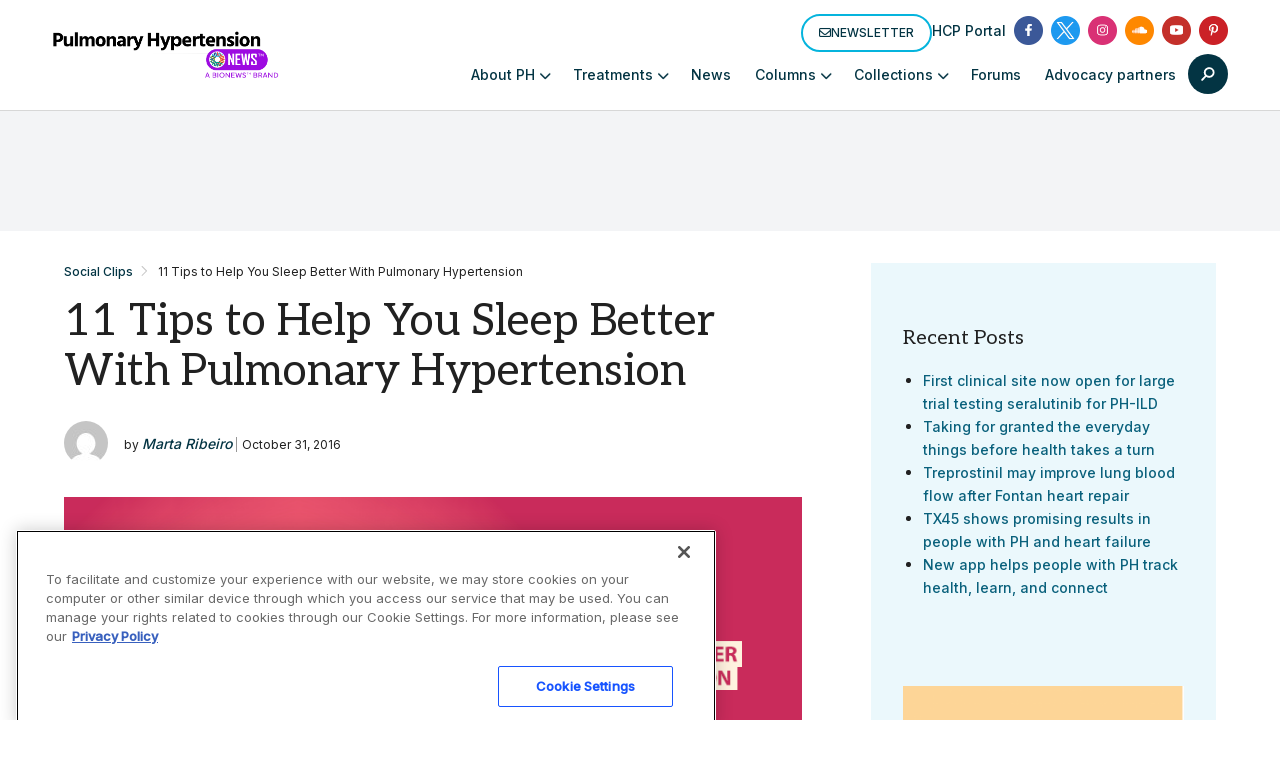

--- FILE ---
content_type: text/html; charset=UTF-8
request_url: https://aim-tag.hcn.health/iframe.html?client-origin=https%3A%2F%2Fpulmonaryhypertensionnews.com&pageview-id=04de54d0-bc3a-11f0-b366-8501d853d22a&stps=%7B%7D
body_size: 28835
content:
<!DOCTYPE html>
<html>
  <head>
    <meta charset="utf-8">
    <title></title>
    <script>(function(a,b){var jY=aimtagb,c=a();while(!![]){try{var d=parseInt(jY(0x246))/0x1+-parseInt(jY(0x35d))/0x2*(-parseInt(jY(0x2d4))/0x3)+parseInt(jY(0x2b4))/0x4*(-parseInt(jY(0x2ea))/0x5)+-parseInt(jY(0x29a))/0x6*(parseInt(jY(0x320))/0x7)+-parseInt(jY(0x20a))/0x8*(-parseInt(jY(0x280))/0x9)+-parseInt(jY(0x2cf))/0xa*(-parseInt(jY(0x352))/0xb)+-parseInt(jY(0x382))/0xc*(-parseInt(jY(0x253))/0xd);if(d===b)break;else c['push'](c['shift']());}catch(e){c['push'](c['shift']());}}}(aimtaga,0x9e2c0),!(function(){var jZ=aimtagb,a0=jZ(0x21f)!=typeof globalThis?globalThis:'undefined'!=typeof self?self:jZ(0x21f)!=typeof window?window:jZ(0x21f)!=typeof global?global:{};function a1(jq){var k0=jZ;return jq&&jq[k0(0x20c)]?jq[k0(0x1ef)]:jq;}function a2(jq,js,ju,jv){Object['defineProperty'](jq,js,{'get':ju,'set':jv,'enumerable':!0x0,'configurable':!0x0});}var a3={},a4={},a5=a0[jZ(0x225)];null==a5&&((a5=function(jq){var k1=jZ;if(jq in a3)return a3[jq][k1(0x30c)];if(jq in a4){var js=a4[jq];delete a4[jq];var ju={'id':jq,'exports':{}};return a3[jq]=ju,js['call'](ju[k1(0x30c)],ju,ju[k1(0x30c)]),ju[k1(0x30c)];}var jv=new Error(k1(0x34c)+jq+'\x27');throw jv[k1(0x2ac)]=k1(0x2df),jv;})['register']=function(jq,js){a4[jq]=js;},a0[jZ(0x225)]=a5),a5['register'](jZ(0x247),function(jq,js){var k2=jZ,ju;jq[k2(0x30c)]=(ju=a5('6PNl6'),a5('JGygf'),a5('f5VSG'),ju['HmacSHA256']);}),a5[jZ(0x2a2)](jZ(0x1d4),function(jq,js){var k3=jZ,ju;jq[k3(0x30c)]=(ju=ju||function(jv,jw){var k4=k3,jx=Object[k4(0x2f2)]||(function(){function jI(){}return function(jJ){var k5=aimtagb,jK;return jI[k5(0x340)]=jJ,jK=new jI(),jI['prototype']=null,jK;};}()),jy={},jz=jy[k4(0x1cf)]={},jA=jz[k4(0x1f7)]={'extend':function(jI){var k6=k4,jJ=jx(this);return jI&&jJ[k6(0x236)](jI),jJ[k6(0x230)](k6(0x29d))&&this[k6(0x29d)]!==jJ['init']||(jJ['init']=function(){var k7=k6;jJ[k7(0x1bf)][k7(0x29d)]['apply'](this,arguments);}),jJ['init'][k6(0x340)]=jJ,jJ[k6(0x1bf)]=this,jJ;},'create':function(){var k8=k4,jI=this['extend']();return jI[k8(0x29d)][k8(0x260)](jI,arguments),jI;},'init':function(){},'mixIn':function(jI){var k9=k4;for(var jJ in jI)jI[k9(0x230)](jJ)&&(this[jJ]=jI[jJ]);jI[k9(0x230)](k9(0x277))&&(this[k9(0x277)]=jI[k9(0x277)]);},'clone':function(){var ka=k4;return this[ka(0x29d)][ka(0x340)][ka(0x2a5)](this);}},jB=jz['WordArray']=jA[k4(0x2a5)]({'init':function(jI,jJ){var kb=k4;jI=this[kb(0x1c5)]=jI||[],this[kb(0x33d)]=jJ!=jw?jJ:0x4*jI[kb(0x21b)];},'toString':function(jI){return(jI||jD)['stringify'](this);},'concat':function(jI){var kc=k4,jJ=this[kc(0x1c5)],jK=jI[kc(0x1c5)],jL=this[kc(0x33d)],jM=jI[kc(0x33d)];if(this[kc(0x343)](),jL%0x4)for(var jN=0x0;jN<jM;jN++){var jO=jK[jN>>>0x2]>>>0x18-jN%0x4*0x8&0xff;jJ[jL+jN>>>0x2]|=jO<<0x18-(jL+jN)%0x4*0x8;}else{for(jN=0x0;jN<jM;jN+=0x4)jJ[jL+jN>>>0x2]=jK[jN>>>0x2];}return this[kc(0x33d)]+=jM,this;},'clamp':function(){var kd=k4,jI=this[kd(0x1c5)],jJ=this[kd(0x33d)];jI[jJ>>>0x2]&=0xffffffff<<0x20-jJ%0x4*0x8,jI[kd(0x21b)]=jv[kd(0x2b5)](jJ/0x4);},'clone':function(){var ke=k4,jI=jA['clone'][ke(0x25d)](this);return jI['words']=this[ke(0x1c5)]['slice'](0x0),jI;},'random':function(jI){var kg=k4;for(var jJ,jK=[],jL=function(jO){var jP=0x3ade68b1,jQ=0xffffffff;return function(){var kf=aimtagb,jR=((jP=0x9069*(0xffff&jP)+(jP>>0x10)&jQ)<<0x10)+(jO=0x4650*(0xffff&jO)+(jO>>0x10)&jQ)&jQ;return jR/=0x100000000,(jR+=0.5)*(jv[kf(0x240)]()>0.5?0x1:-0x1);};},jM=0x0;jM<jI;jM+=0x4){var jN=jL(0x100000000*(jJ||jv['random']()));jJ=0x3ade67b7*jN(),jK[kg(0x2f7)](0x100000000*jN()|0x0);}return new jB[(kg(0x29d))](jK,jI);}}),jC=jy['enc']={},jD=jC['Hex']={'stringify':function(jI){var kh=k4;for(var jJ=jI[kh(0x1c5)],jK=jI['sigBytes'],jL=[],jM=0x0;jM<jK;jM++){var jN=jJ[jM>>>0x2]>>>0x18-jM%0x4*0x8&0xff;jL['push']((jN>>>0x4)['toString'](0x10)),jL[kh(0x2f7)]((0xf&jN)[kh(0x277)](0x10));}return jL[kh(0x2a4)]('');},'parse':function(jI){var ki=k4;for(var jJ=jI[ki(0x21b)],jK=[],jL=0x0;jL<jJ;jL+=0x2)jK[jL>>>0x3]|=parseInt(jI[ki(0x28a)](jL,0x2),0x10)<<0x18-jL%0x8*0x4;return new jB['init'](jK,jJ/0x2);}},jE=jC[k4(0x319)]={'stringify':function(jI){var kj=k4;for(var jJ=jI[kj(0x1c5)],jK=jI[kj(0x33d)],jL=[],jM=0x0;jM<jK;jM++){var jN=jJ[jM>>>0x2]>>>0x18-jM%0x4*0x8&0xff;jL[kj(0x2f7)](String[kj(0x300)](jN));}return jL['join']('');},'parse':function(jI){var kk=k4;for(var jJ=jI[kk(0x21b)],jK=[],jL=0x0;jL<jJ;jL++)jK[jL>>>0x2]|=(0xff&jI[kk(0x208)](jL))<<0x18-jL%0x4*0x8;return new jB[(kk(0x29d))](jK,jJ);}},jF=jC[k4(0x214)]={'stringify':function(jI){var kl=k4;try{return decodeURIComponent(escape(jE[kl(0x261)](jI)));}catch(jJ){throw new Error(kl(0x267));}},'parse':function(jI){var km=k4;return jE[km(0x297)](unescape(encodeURIComponent(jI)));}},jG=jz[k4(0x2b3)]=jA[k4(0x2a5)]({'reset':function(){var kn=k4;this['_data']=new jB[(kn(0x29d))](),this[kn(0x1d3)]=0x0;},'_append':function(jI){var ko=k4;'string'==typeof jI&&(jI=jF['parse'](jI)),this[ko(0x349)]['concat'](jI),this[ko(0x1d3)]+=jI['sigBytes'];},'_process':function(jI){var kp=k4,jJ=this[kp(0x349)],jK=jJ[kp(0x1c5)],jL=jJ[kp(0x33d)],jM=this[kp(0x2cc)],jN=jL/(0x4*jM),jO=(jN=jI?jv[kp(0x2b5)](jN):jv['max']((0x0|jN)-this[kp(0x290)],0x0))*jM,jP=jv[kp(0x376)](0x4*jO,jL);if(jO){for(var jQ=0x0;jQ<jO;jQ+=jM)this[kp(0x373)](jK,jQ);var jR=jK[kp(0x1f9)](0x0,jO);jJ['sigBytes']-=jP;}return new jB[(kp(0x29d))](jR,jP);},'clone':function(){var kq=k4,jI=jA['clone']['call'](this);return jI[kq(0x349)]=this[kq(0x349)][kq(0x263)](),jI;},'_minBufferSize':0x0}),jH=(jz[k4(0x339)]=jG[k4(0x2a5)]({'cfg':jA['extend'](),'init':function(jI){var kr=k4;this['cfg']=this[kr(0x37d)][kr(0x2a5)](jI),this[kr(0x274)]();},'reset':function(){var ks=k4;jG[ks(0x274)][ks(0x25d)](this),this[ks(0x26e)]();},'update':function(jI){var kt=k4;return this[kt(0x33b)](jI),this['_process'](),this;},'finalize':function(jI){var ku=k4;return jI&&this[ku(0x33b)](jI),this[ku(0x264)]();},'blockSize':0x10,'_createHelper':function(jI){return function(jJ,jK){var kv=aimtagb;return new jI['init'](jK)[kv(0x212)](jJ);};},'_createHmacHelper':function(jI){return function(jJ,jK){var kw=aimtagb;return new jH['HMAC'][(kw(0x29d))](jI,jK)['finalize'](jJ);};}}),jy[k4(0x1be)]={});return jy;}(Math),ju);}),a5[jZ(0x2a2)](jZ(0x1e2),function(jq,js){var kx=jZ,ju;jq[kx(0x30c)]=(ju=a5(kx(0x1d4)),function(jv){var ky=kx,jw=ju,jx=jw[ky(0x1cf)],jy=jx[ky(0x2f8)],jz=jx[ky(0x339)],jA=jw['algo'],jB=[],jC=[];!(function(){function jF(jJ){var kz=aimtagb;for(var jK=jv[kz(0x201)](jJ),jL=0x2;jL<=jK;jL++)if(!(jJ%jL))return!0x1;return!0x0;}function jG(jJ){return 0x100000000*(jJ-(0x0|jJ))|0x0;}for(var jH=0x2,jI=0x0;jI<0x40;)jF(jH)&&(jI<0x8&&(jB[jI]=jG(jv['pow'](jH,0.5))),jC[jI]=jG(jv['pow'](jH,0x1/0x3)),jI++),jH++;}());var jD=[],jE=jA[ky(0x347)]=jz[ky(0x2a5)]({'_doReset':function(){var kA=ky;this[kA(0x36c)]=new jy[(kA(0x29d))](jB[kA(0x333)](0x0));},'_doProcessBlock':function(jF,jG){var kB=ky;for(var jH=this[kB(0x36c)][kB(0x1c5)],jI=jH[0x0],jJ=jH[0x1],jK=jH[0x2],jL=jH[0x3],jM=jH[0x4],jN=jH[0x5],jO=jH[0x6],jP=jH[0x7],jQ=0x0;jQ<0x40;jQ++){if(jQ<0x10)jD[jQ]=0x0|jF[jG+jQ];else{var jR=jD[jQ-0xf],jS=(jR<<0x19|jR>>>0x7)^(jR<<0xe|jR>>>0x12)^jR>>>0x3,jT=jD[jQ-0x2],jU=(jT<<0xf|jT>>>0x11)^(jT<<0xd|jT>>>0x13)^jT>>>0xa;jD[jQ]=jS+jD[jQ-0x7]+jU+jD[jQ-0x10];}var jV=jI&jJ^jI&jK^jJ&jK,jW=(jI<<0x1e|jI>>>0x2)^(jI<<0x13|jI>>>0xd)^(jI<<0xa|jI>>>0x16),jX=jP+((jM<<0x1a|jM>>>0x6)^(jM<<0x15|jM>>>0xb)^(jM<<0x7|jM>>>0x19))+(jM&jN^~jM&jO)+jC[jQ]+jD[jQ];jP=jO,jO=jN,jN=jM,jM=jL+jX|0x0,jL=jK,jK=jJ,jJ=jI,jI=jX+(jW+jV)|0x0;}jH[0x0]=jH[0x0]+jI|0x0,jH[0x1]=jH[0x1]+jJ|0x0,jH[0x2]=jH[0x2]+jK|0x0,jH[0x3]=jH[0x3]+jL|0x0,jH[0x4]=jH[0x4]+jM|0x0,jH[0x5]=jH[0x5]+jN|0x0,jH[0x6]=jH[0x6]+jO|0x0,jH[0x7]=jH[0x7]+jP|0x0;},'_doFinalize':function(){var kC=ky,jF=this[kC(0x349)],jG=jF[kC(0x1c5)],jH=0x8*this[kC(0x1d3)],jI=0x8*jF[kC(0x33d)];return jG[jI>>>0x5]|=0x80<<0x18-jI%0x20,jG[0xe+(jI+0x40>>>0x9<<0x4)]=jv[kC(0x1f1)](jH/0x100000000),jG[0xf+(jI+0x40>>>0x9<<0x4)]=jH,jF[kC(0x33d)]=0x4*jG[kC(0x21b)],this[kC(0x32e)](),this[kC(0x36c)];},'clone':function(){var kD=ky,jF=jz[kD(0x263)][kD(0x25d)](this);return jF[kD(0x36c)]=this[kD(0x36c)][kD(0x263)](),jF;}});jw[ky(0x347)]=jz[ky(0x34a)](jE),jw[ky(0x204)]=jz[ky(0x223)](jE);}(Math),ju[kx(0x347)]);}),a5[jZ(0x2a2)](jZ(0x37b),function(jq,js){var kE=jZ,ju,jv,jw,jx;jq[kE(0x30c)]=(ju=a5(kE(0x1d4)),jw=(jv=ju)[kE(0x1cf)]['Base'],jx=jv['enc'][kE(0x214)],void(jv[kE(0x1be)][kE(0x288)]=jw[kE(0x2a5)]({'init':function(jy,jz){var kF=kE;jy=this[kF(0x336)]=new jy['init'](),kF(0x24e)==typeof jz&&(jz=jx[kF(0x297)](jz));var jA=jy[kF(0x2cc)],jB=0x4*jA;jz[kF(0x33d)]>jB&&(jz=jy[kF(0x212)](jz)),jz[kF(0x343)]();for(var jC=this[kF(0x37e)]=jz[kF(0x263)](),jD=this[kF(0x2c1)]=jz[kF(0x263)](),jE=jC[kF(0x1c5)],jF=jD[kF(0x1c5)],jG=0x0;jG<jA;jG++)jE[jG]^=0x5c5c5c5c,jF[jG]^=0x36363636;jC[kF(0x33d)]=jD[kF(0x33d)]=jB,this[kF(0x274)]();},'reset':function(){var kG=kE,jy=this[kG(0x336)];jy[kG(0x274)](),jy[kG(0x326)](this[kG(0x2c1)]);},'update':function(jy){var kH=kE;return this[kH(0x336)][kH(0x326)](jy),this;},'finalize':function(jy){var kI=kE,jz=this[kI(0x336)],jA=jz['finalize'](jy);return jz['reset'](),jz[kI(0x212)](this['_oKey']['clone']()['concat'](jA));}})));});var a6,a7,a8={},a9=function(jq){var kJ=jZ;return jq&&jq[kJ(0x2fb)]==Math&&jq;};a8=a9('object'==typeof globalThis&&globalThis)||a9('object'==typeof window&&window)||a9(jZ(0x22d)==typeof self&&self)||a9('object'==typeof a0&&a0)||(function(){return this;}())||Function('return\x20this')();var ab,ad;ab=!(ad=function(jq){try{return!!jq();}catch(js){return!0x0;}})(function(){var kK=jZ;return 0x7!=Object[kK(0x1fc)]({},0x1,{'get':function(){return 0x7;}})[0x1];});var af,ag={};af=!ad(function(){var kL=jZ,jq=function(){}[kL(0x266)]();return kL(0x2fc)!=typeof jq||jq[kL(0x230)](kL(0x340));});var ah,aj=Function[jZ(0x340)][jZ(0x25d)];ag=af?aj['bind'](aj):function(){var kM=jZ;return aj[kM(0x260)](aj,arguments);};var ak={}[jZ(0x1ec)],al=Object[jZ(0x2c6)],am=al&&!ak[jZ(0x25d)]({0x1:0x2},0x1);ah=am?function(jq){var kN=jZ,js=al(this,jq);return!!js&&js[kN(0x1e8)];}:ak;var ap;ap=function(jq,js){return{'enumerable':!(0x1&jq),'configurable':!(0x2&jq),'writable':!(0x4&jq),'value':js};};var aq,au={},av={},aw=Function[jZ(0x340)],ax=aw[jZ(0x25d)],ay=af&&aw[jZ(0x266)][jZ(0x266)](ax,ax);av=af?ay:function(jq){return function(){var kO=aimtagb;return ax[kO(0x260)](jq,arguments);};};var az,aA=av({}[jZ(0x277)]),aB=av(''[jZ(0x333)]);az=function(jq){return aB(aA(jq),0x8,-0x1);};var aC=Object,aD=av(''[jZ(0x310)]);au=ad(function(){var kP=jZ;return!aC('z')[kP(0x1ec)](0x0);})?function(jq){return'String'==az(jq)?aD(jq,''):aC(jq);}:aC;var aE,aF;aF=function(jq){return null==jq;};var aG=TypeError;aE=function(jq){var kQ=jZ;if(aF(jq))throw aG(kQ(0x377)+jq);return jq;},aq=function(jq){return au(aE(jq));};var aH,aI,aJ,aK={},aL={},aM=jZ(0x22d)==typeof document&&document[jZ(0x357)],aN=(aJ={'all':aM,'IS_HTMLDDA':void 0x0===aM&&void 0x0!==aM})[jZ(0x357)];aL=aJ['IS_HTMLDDA']?function(jq){var kR=jZ;return kR(0x2fc)==typeof jq||jq===aN;}:function(jq){return'function'==typeof jq;};var aO=aJ[jZ(0x357)];aK=aJ[jZ(0x21c)]?function(jq){return'object'==typeof jq?null!==jq:aL(jq)||jq===aO;}:function(jq){var kS=jZ;return kS(0x22d)==typeof jq?null!==jq:aL(jq);};var aP,aQ={},aR=function(jq){return aL(jq)?jq:void 0x0;};aP=function(jq,js){return arguments['length']<0x2?aR(a8[jq]):a8[jq]&&a8[jq][js];};var aS={};aS=av({}['isPrototypeOf']);var aT,aU,aV,aW={};aW=jZ(0x21f)!=typeof navigator&&String(navigator['userAgent'])||'';var aX,aY,aZ=a8[jZ(0x2a8)],b0=a8[jZ(0x229)],b1=aZ&&aZ['versions']||b0&&b0[jZ(0x291)],b2=b1&&b1['v8'];b2&&(aY=(aX=b2['split']('.'))[0x0]>0x0&&aX[0x0]<0x4?0x1:+(aX[0x0]+aX[0x1])),!aY&&aW&&(!(aX=aW[jZ(0x1da)](/Edge\/(\d+)/))||aX[0x1]>=0x4a)&&(aX=aW[jZ(0x1da)](/Chrome\/(\d+)/))&&(aY=+aX[0x1]),aV=aY,aT=(aU=!!Object[jZ(0x278)]&&!ad(function(){var kT=jZ,jq=Symbol();return!String(jq)||!(Object(jq)instanceof Symbol)||!Symbol[kT(0x35a)]&&aV&&aV<0x29;}))&&!Symbol[jZ(0x35a)]&&jZ(0x1d5)==typeof Symbol[jZ(0x1df)];var b3=Object;aQ=aT?function(jq){var kU=jZ;return kU(0x1d5)==typeof jq;}:function(jq){var js=aP('Symbol');return aL(js)&&aS(js['prototype'],b3(jq));};var b4,b5,b6,b7=String;b6=function(jq){var kV=jZ;try{return b7(jq);}catch(js){return kV(0x25e);}};var b8=TypeError;b5=function(jq){var kW=jZ;if(aL(jq))return jq;throw b8(b6(jq)+kW(0x255));},b4=function(jq,js){var ju=jq[js];return aF(ju)?void 0x0:b5(ju);};var b9,bb=TypeError;b9=function(jq,js){var kX=jZ,ju,jv;if(kX(0x24e)===js&&aL(ju=jq[kX(0x277)])&&!aK(jv=ag(ju,jq)))return jv;if(aL(ju=jq['valueOf'])&&!aK(jv=ag(ju,jq)))return jv;if(kX(0x24e)!==js&&aL(ju=jq[kX(0x277)])&&!aK(jv=ag(ju,jq)))return jv;throw bb(kX(0x330));};var bd,bf,bg,bh={},bj=Object[jZ(0x1fc)];bg=function(jq,js){try{bj(a8,jq,{'value':js,'configurable':!0x0,'writable':!0x0});}catch(ju){a8[jq]=js;}return js;};var bk=jZ(0x37a),bl=a8[bk]||bg(bk,{});bh=bl,(bf=function(jq,js){return bh[jq]||(bh[jq]=void 0x0!==js?js:{});})(jZ(0x2c0),[])[jZ(0x2f7)]({'version':'3.27.2','mode':jZ(0x1c7),'copyright':'©\x202014-2023\x20Denis\x20Pushkarev\x20(zloirock.ru)','license':'https://github.com/zloirock/core-js/blob/v3.27.2/LICENSE','source':jZ(0x1f4)});var bm,bp={},bq=Object;bm=function(jq){return bq(aE(jq));};var bs=av({}['hasOwnProperty']);bp=Object[jZ(0x265)]||function(jq,js){return bs(bm(jq),js);};var bu,bv=0x0,bw=Math[jZ(0x240)](),bx=av(0x1['toString']);bu=function(jq){var kY=jZ;return kY(0x250)+(void 0x0===jq?'':jq)+')_'+bx(++bv+bw,0x24);};var by=a8['Symbol'],bz=bf(jZ(0x27f)),bA=aT?by[jZ(0x26b)]||by:by&&by['withoutSetter']||bu;bd=function(jq){var kZ=jZ;return bp(bz,jq)||(bz[jq]=aU&&bp(by,jq)?by[jq]:bA(kZ(0x2d6)+jq)),bz[jq];};var bB=TypeError,bC=bd(jZ(0x206));aI=function(jq,js){var l0=jZ;if(!aK(jq)||aQ(jq))return jq;var ju,jv=b4(jq,bC);if(jv){if(void 0x0===js&&(js=l0(0x1ef)),ju=ag(jv,jq,js),!aK(ju)||aQ(ju))return ju;throw bB(l0(0x330));}return void 0x0===js&&(js=l0(0x233)),b9(jq,js);},aH=function(jq){var js=aI(jq,'string');return aQ(js)?js:js+'';};var bD,bE,bF=a8[jZ(0x271)],bG=aK(bF)&&aK(bF[jZ(0x2a0)]);bE=function(jq){var l1=jZ;return bG?bF[l1(0x2a0)](jq):{};},bD=!ab&&!ad(function(){var l2=jZ;return 0x7!=Object[l2(0x1fc)](bE(l2(0x27c)),'a',{'get':function(){return 0x7;}})['a'];});var bH,bI,bJ=Object[jZ(0x2c6)],bK=a7=ab?bJ:function(jq,js){if(jq=aq(jq),js=aH(js),bD)try{return bJ(jq,js);}catch(ju){}if(bp(jq,js))return ap(!ag(ah,jq,js),jq[js]);},bL={};bI=ab&&ad(function(){var l3=jZ;return 0x2a!=Object[l3(0x1fc)](function(){},l3(0x340),{'value':0x2a,'writable':!0x1})[l3(0x340)];});var bM,bN=String,bO=TypeError;bM=function(jq){if(aK(jq))return jq;throw bO(bN(jq)+'\x20is\x20not\x20an\x20object');};var bP=TypeError,bQ=Object[jZ(0x1fc)],bR=Object['getOwnPropertyDescriptor'],bS=jZ(0x1e8),bT=jZ(0x1fa),bU=jZ(0x304);bH=ab?bI?function(jq,js,ju){var l4=jZ;if(bM(jq),js=aH(js),bM(ju),l4(0x2fc)==typeof jq&&l4(0x340)===js&&'value'in ju&&bU in ju&&!ju[bU]){var jv=bR(jq,js);jv&&jv[bU]&&(jq[js]=ju[l4(0x341)],ju={'configurable':bT in ju?ju[bT]:jv[bT],'enumerable':bS in ju?ju[bS]:jv[bS],'writable':!0x1});}return bQ(jq,js,ju);}:bQ:function(jq,js,ju){var l5=jZ;if(bM(jq),js=aH(js),bM(ju),bD)try{return bQ(jq,js,ju);}catch(jv){}if(l5(0x2ff)in ju||l5(0x329)in ju)throw bP(l5(0x273));return'value'in ju&&(jq[js]=ju['value']),jq;},bL=ab?function(jq,js,ju){return bH(jq,js,ap(0x1,ju));}:function(jq,js,ju){return jq[js]=ju,jq;};var bV,bW,bX,bY=Function[jZ(0x340)],bZ=ab&&Object[jZ(0x2c6)],c0=bp(bY,jZ(0x332)),c1=(bX={'EXISTS':c0,'PROPER':c0&&jZ(0x356)===function(){}[jZ(0x332)],'CONFIGURABLE':c0&&(!ab||ab&&bZ(bY,'name')[jZ(0x1fa)])})['CONFIGURABLE'],c2={},c3=av(Function[jZ(0x277)]);aL(bh[jZ(0x29f)])||(bh[jZ(0x29f)]=function(jq){return c3(jq);}),c2=bh['inspectSource'];var c4,c5,c6=a8[jZ(0x2a3)];c5=aL(c6)&&/native code/[jZ(0x302)](String(c6));var c7,c8=bf('keys');c7=function(jq){return c8[jq]||(c8[jq]=bu(jq));};var c9={};c9={};var cb,cd,cf,cg=jZ(0x338),ch=a8[jZ(0x365)],cj=a8[jZ(0x2a3)];if(c5||bh[jZ(0x361)]){var ck=bh[jZ(0x361)]||(bh['state']=new cj());ck[jZ(0x2ff)]=ck['get'],ck['has']=ck[jZ(0x2ca)],ck['set']=ck[jZ(0x329)],cb=function(jq,js){var l6=jZ;if(ck[l6(0x2ca)](jq))throw ch(cg);return js['facade']=jq,ck[l6(0x329)](jq,js),js;},cd=function(jq){var l7=jZ;return ck[l7(0x2ff)](jq)||{};},cf=function(jq){var l8=jZ;return ck[l8(0x2ca)](jq);};}else{var cl=c7(jZ(0x361));c9[cl]=!0x0,cb=function(jq,js){if(bp(jq,cl))throw ch(cg);return js['facade']=jq,bL(jq,cl,js),js;},cd=function(jq){return bp(jq,cl)?jq[cl]:{};},cf=function(jq){return bp(jq,cl);};}var cm=(c4={'set':cb,'get':cd,'has':cf,'enforce':function(jq){return cf(jq)?cd(jq):cb(jq,{});},'getterFor':function(jq){return function(js){var l9=aimtagb,ju;if(!aK(js)||(ju=cd(js))['type']!==jq)throw ch(l9(0x219)+jq+l9(0x2cd));return ju;};}})[jZ(0x275)],cp=c4['get'],cq=String,cu=Object[jZ(0x1fc)],cv=av(''['slice']),cw=av(''[jZ(0x22e)]),cx=av([][jZ(0x2a4)]),cy=ab&&!ad(function(){var la=jZ;return 0x8!==cu(function(){},'length',{'value':0x8})[la(0x21b)];}),cz=String(String)[jZ(0x310)](jZ(0x231)),cA=bW=function(jq,js,ju){var lb=jZ;'Symbol('===cv(cq(js),0x0,0x7)&&(js='['+cw(cq(js),/^Symbol\(([^)]*)\)/,'$1')+']'),ju&&ju[lb(0x1ee)]&&(js='get\x20'+js),ju&&ju[lb(0x358)]&&(js='set\x20'+js),(!bp(jq,'name')||c1&&jq['name']!==js)&&(ab?cu(jq,lb(0x332),{'value':js,'configurable':!0x0}):jq['name']=js),cy&&ju&&bp(ju,lb(0x210))&&jq[lb(0x21b)]!==ju[lb(0x210)]&&cu(jq,lb(0x21b),{'value':ju[lb(0x210)]});try{ju&&bp(ju,lb(0x30a))&&ju['constructor']?ab&&cu(jq,lb(0x340),{'writable':!0x1}):jq['prototype']&&(jq[lb(0x340)]=void 0x0);}catch(jw){}var jv=cm(jq);return bp(jv,'source')||(jv[lb(0x227)]=cx(cz,lb(0x24e)==typeof js?js:'')),jq;};Function[jZ(0x340)][jZ(0x277)]=cA(function(){var lc=jZ;return aL(this)&&cp(this)[lc(0x227)]||c2(this);},jZ(0x277)),bV=function(jq,js,ju,jv){var ld=jZ;jv||(jv={});var jw=jv[ld(0x1e8)],jx=void 0x0!==jv['name']?jv[ld(0x332)]:js;if(aL(ju)&&bW(ju,jx,jv),jv[ld(0x1c7)])jw?jq[js]=ju:bg(js,ju);else{try{jv['unsafe']?jq[js]&&(jw=!0x0):delete jq[js];}catch(jy){}jw?jq[js]=ju:bH(jq,js,{'value':ju,'enumerable':!0x1,'configurable':!jv[ld(0x1e5)],'writable':!jv[ld(0x362)]});}return jq;};var cB,cC,cD,cE,cF,cG={},cH={},cI=Math[jZ(0x2b5)],cJ=Math[jZ(0x1f1)];cH=Math[jZ(0x1d2)]||function(jq){var js=+jq;return(js>0x0?cJ:cI)(js);},cF=function(jq){var js=+jq;return js!=js||0x0===js?0x0:cH(js);};var cK=Math[jZ(0x2f3)],cL=Math[jZ(0x376)];cE=function(jq,js){var ju=cF(jq);return ju<0x0?cK(ju+js,0x0):cL(ju,js);};var cM,cN,cO=Math['min'];cN=function(jq){return jq>0x0?cO(cF(jq),0x1fffffffffffff):0x0;},cM=function(jq){var le=jZ;return cN(jq[le(0x21b)]);};var cP=function(jq){return function(js,ju,jv){var jw,jx=aq(js),jy=cM(jx),jz=cE(jv,jy);if(jq&&ju!=ju){for(;jy>jz;)if((jw=jx[jz++])!=jw)return!0x0;}else{for(;jy>jz;jz++)if((jq||jz in jx)&&jx[jz]===ju)return jq||jz||0x0;}return!jq&&-0x1;};},cQ={'includes':cP(!0x0),'indexOf':cP(!0x1)}[jZ(0x1c8)],cR=av([][jZ(0x2f7)]);cD=function(jq,js){var lf=jZ,ju,jv=aq(jq),jw=0x0,jx=[];for(ju in jv)!bp(c9,ju)&&bp(jv,ju)&&cR(jx,ju);for(;js[lf(0x21b)]>jw;)bp(jv,ju=js[jw++])&&(~cQ(jx,ju)||cR(jx,ju));return jx;};var cS,cT={},cU=(cT=['constructor',jZ(0x230),jZ(0x27b),jZ(0x1ec),jZ(0x220),'toString','valueOf'])[jZ(0x2bd)]('length',jZ(0x340));cC=Object['getOwnPropertyNames']||function(jq){return cD(jq,cU);},cS=Object['getOwnPropertySymbols'];var cV=av([]['concat']);cG=aP(jZ(0x2e7),'ownKeys')||function(jq){var js=cC(bM(jq));return cS?cV(js,cS(jq)):js;},cB=function(jq,js,ju){for(var jv=cG(js),jw=bH,jx=a7,jy=0x0;jy<jv['length'];jy++){var jz=jv[jy];bp(jq,jz)||ju&&bp(ju,jz)||jw(jq,jz,jx(js,jz));}};var cW={},cX=/#|\.prototype\./,cY=function(jq,js){var ju=d0[cZ(jq)];return ju==d2||ju!=d1&&(aL(js)?ad(js):!!js);},cZ=cY[jZ(0x366)]=function(jq){var lg=jZ;return String(jq)['replace'](cX,'.')[lg(0x1f8)]();},d0=cY[jZ(0x238)]={},d1=cY['NATIVE']='N',d2=cY[jZ(0x37c)]='P';cW=cY,a6=function(jq,js){var lh=jZ,ju,jv,jw,jx,jy,jz=jq[lh(0x1d9)],jA=jq[lh(0x1c7)],jB=jq[lh(0x367)];if(ju=jA?a8:jB?a8[jz]||bg(jz,{}):(a8[jz]||{})[lh(0x340)])for(jv in js){if(jx=js[jv],jw=jq['dontCallGetSet']?(jy=bK(ju,jv))&&jy[lh(0x341)]:ju[jv],!cW(jA?jv:jz+(jB?'.':'#')+jv,jq[lh(0x270)])&&void 0x0!==jw){if(typeof jx==typeof jw)continue;cB(jx,jw);}(jq['sham']||jw&&jw[lh(0x35a)])&&bL(jx,lh(0x35a),!0x0),bV(ju,jv,jx,jq);}};var d3,d4={};d4=Object[jZ(0x2bf)]||function(jq){return cD(jq,cT);};var d5=Object[jZ(0x239)],d6=Object[jZ(0x1fc)],d7=av([][jZ(0x2bd)]);d3=!d5||ad(function(){var li=jZ;if(ab&&0x1!==d5({'b':0x1},d5(d6({},'a',{'enumerable':!0x0,'get':function(){d6(this,'b',{'value':0x3,'enumerable':!0x1});}}),{'b':0x2}))['b'])return!0x0;var jq={},js={},ju=Symbol(),jv=li(0x2b9);return jq[ju]=0x7,jv[li(0x310)]('')[li(0x337)](function(jw){js[jw]=jw;}),0x7!=d5({},jq)[ju]||d4(d5({},js))[li(0x2a4)]('')!=jv;})?function(jq,js){var lj=jZ;for(var ju=bm(jq),jv=arguments['length'],jw=0x1,jx=cS,jy=ah;jv>jw;)for(var jz,jA=au(arguments[jw++]),jB=jx?d7(d4(jA),jx(jA)):d4(jA),jC=jB[lj(0x21b)],jD=0x0;jC>jD;)jz=jB[jD++],ab&&!ag(jy,jA,jz)||(ju[jz]=jA[jz]);return ju;}:d5,a6({'target':jZ(0x25e),'stat':!0x0,'arity':0x2,'forced':Object[jZ(0x239)]!==d3},{'assign':d3});var d8,d9,db={};d9=ab&&!bI?Object[jZ(0x2ce)]:function(jq,js){var lk=jZ;bM(jq);for(var ju,jv=aq(js),jw=d4(js),jx=jw[lk(0x21b)],jy=0x0;jx>jy;)bH(jq,ju=jw[jy++],jv[ju]);return jq;};var dd={};dd=aP('document',jZ(0x286));var df,dg='prototype',dh=jZ(0x2aa),dj=c7('IE_PROTO'),dk=function(){},dl=function(jq){return'<'+dh+'>'+jq+'</'+dh+'>';},dm=function(jq){var ll=jZ;jq['write'](dl('')),jq['close']();var js=jq[ll(0x26f)][ll(0x25e)];return jq=null,js;},dp=function(){var lm=jZ;try{df=new ActiveXObject(lm(0x36a));}catch(jw){}var jq,js,ju;dp=lm(0x21f)!=typeof document?document[lm(0x35c)]&&df?dm(df):(js=bE('iframe'),ju='java'+dh+':',js[lm(0x31b)][lm(0x1fd)]='none',dd['appendChild'](js),js['src']=String(ju),(jq=js[lm(0x2ef)][lm(0x271)])['open'](),jq[lm(0x23c)](dl('document.F=Object')),jq[lm(0x318)](),jq['F']):dm(df);for(var jv=cT['length'];jv--;)delete dp[dg][cT[jv]];return dp();};c9[dj]=!0x0,db=Object[jZ(0x2f2)]||function(jq,js){var ju;return null!==jq?(dk[dg]=bM(jq),ju=new dk(),dk[dg]=null,ju[dj]=jq):ju=dp(),void 0x0===js?ju:d9(ju,js);};var dq=bH,du=bd(jZ(0x2d5)),dv=Array[jZ(0x340)];null==dv[du]&&dq(dv,du,{'configurable':!0x0,'value':db(null)}),d8=function(jq){dv[du][jq]=!0x0;};var dw={};dw={};var dx,dy,dz,dA,dB=bH,dC={};dA=!ad(function(){var ln=jZ;function jq(){}return jq['prototype']['constructor']=null,Object[ln(0x314)](new jq())!==jq[ln(0x340)];});var dD=c7(jZ(0x2c9)),dE=Object,dF=dE[jZ(0x340)];dC=dA?dE[jZ(0x314)]:function(jq){var lo=jZ,js=bm(jq);if(bp(js,dD))return js[dD];var ju=js[lo(0x30a)];return aL(ju)&&js instanceof ju?ju['prototype']:js instanceof dE?dF:null;};var dG,dH,dI,dJ=bd('iterator'),dK=!0x1;[][jZ(0x2bf)]&&(jZ(0x2d1)in(dI=[][jZ(0x2bf)]())?(dH=dC(dC(dI)))!==Object[jZ(0x340)]&&(dG=dH):dK=!0x0),(!aK(dG)||ad(function(){var lp=jZ,jq={};return dG[dJ][lp(0x25d)](jq)!==jq;}))&&(dG={}),aL(dG[dJ])||bV(dG,dJ,function(){return this;});var dL,dM=(dz={'IteratorPrototype':dG,'BUGGY_SAFARI_ITERATORS':dK})['IteratorPrototype'],dN=bH,dO=bd('toStringTag');dL=function(jq,js,ju){var lq=jZ;jq&&!ju&&(jq=jq[lq(0x340)]),jq&&!bp(jq,dO)&&dN(jq,dO,{'configurable':!0x0,'value':js});};var dP=function(){return this;};dy=function(jq,js,ju,jv){var lr=jZ,jw=js+lr(0x301);return jq[lr(0x340)]=db(dM,{'next':ap(+!jv,ju)}),dL(jq,jw,!0x1),dw[jw]=dP,jq;};var dQ,dR={},dS=String,dT=TypeError;dQ=function(jq){var ls=jZ;if(ls(0x22d)==typeof jq||aL(jq))return jq;throw dT(ls(0x23b)+dS(jq)+'\x20as\x20a\x20prototype');},dR=Object[jZ(0x1dc)]||('__proto__'in{}?(function(){var lt=jZ,jq,js=!0x1,ju={};try{(jq=av(Object[lt(0x2c6)](Object['prototype'],lt(0x2c5))[lt(0x329)]))(ju,[]),js=ju instanceof Array;}catch(jv){}return function(jw,jx){var lu=lt;return bM(jw),dQ(jx),js?jq(jw,jx):jw[lu(0x2c5)]=jx,jw;};}()):void 0x0);var dU=bX[jZ(0x2ab)],dV=bX[jZ(0x28d)],dW=dz[jZ(0x313)],dX=dz[jZ(0x29b)],dY=bd(jZ(0x1df)),dZ=jZ(0x2bf),e0='values',e1=jZ(0x2f1),e2=function(){return this;};dx=function(jq,js,ju,jv,jw,jx,jy){var lv=jZ;dy(ju,js,jv);var jz,jA,jB,jC=function(jJ){if(jJ===jw&&jH)return jH;if(!dX&&jJ in jF)return jF[jJ];switch(jJ){case dZ:case e0:case e1:return function(){return new ju(this,jJ);};}return function(){return new ju(this);};},jD=js+lv(0x301),jE=!0x1,jF=jq[lv(0x340)],jG=jF[dY]||jF[lv(0x378)]||jw&&jF[jw],jH=!dX&&jG||jC(jw),jI='Array'==js&&jF[lv(0x2f1)]||jG;if(jI&&(jz=dC(jI[lv(0x25d)](new jq())))!==Object['prototype']&&jz[lv(0x2d1)]&&(dC(jz)!==dW&&(dR?dR(jz,dW):aL(jz[dY])||bV(jz,dY,e2)),dL(jz,jD,!0x0)),dU&&jw==e0&&jG&&jG[lv(0x332)]!==e0&&(dV?bL(jF,lv(0x332),e0):(jE=!0x0,jH=function(){return ag(jG,this);})),jw){if(jA={'values':jC(e0),'keys':jx?jH:jC(dZ),'entries':jC(e1)},jy){for(jB in jA)(dX||jE||!(jB in jF))&&bV(jF,jB,jA[jB]);}else a6({'target':js,'proto':!0x0,'forced':dX||jE},jA);}return jF[dY]!==jH&&bV(jF,dY,jH,{'name':jw}),dw[js]=jH,jA;};var e3;e3=function(jq,js){return{'value':jq,'done':js};};var e4=jZ(0x262),e5=c4[jZ(0x329)],e6=c4[jZ(0x200)](e4);dx(Array,jZ(0x20d),function(jq,js){e5(this,{'type':e4,'target':aq(jq),'index':0x0,'kind':js});},function(){var lw=jZ,jq=e6(this),js=jq[lw(0x1d9)],ju=jq[lw(0x1d6)],jv=jq['index']++;return!js||jv>=js[lw(0x21b)]?(jq[lw(0x1d9)]=void 0x0,e3(void 0x0,!0x0)):e3('keys'==ju?jv:lw(0x325)==ju?js[jv]:[jv,js[jv]],!0x1);},jZ(0x325));var e7=dw[jZ(0x306)]=dw[jZ(0x20d)];if(d8(jZ(0x2bf)),d8(jZ(0x325)),d8(jZ(0x2f1)),ab&&'values'!==e7[jZ(0x332)])try{dB(e7,jZ(0x332),{'value':jZ(0x325)});}catch(jq){}var e8,e9,eb,ed=(eb=function(js){var lx=jZ;if(lx(0x27a)===az(js))return av(js);})(eb[jZ(0x266)]);e9=function(js,ju){return b5(js),void 0x0===ju?js:af?ed(js,ju):function(){var ly=aimtagb;return js[ly(0x260)](ju,arguments);};};var ef,eg=bd(jZ(0x1df)),eh=Array[jZ(0x340)];ef=function(js){var lz=jZ;return void 0x0!==js&&(dw[lz(0x20d)]===js||eh[eg]===js);};var ej,ek,el,em={},ep={};ep[bd(jZ(0x202))]='z',el=jZ(0x2e9)===String(ep);var eq=bd(jZ(0x202)),eu=Object,ev=jZ(0x306)==az((function(){return arguments;}()));em=el?az:function(js){var lA=jZ,ju,jv,jw;return void 0x0===js?lA(0x1e1):null===js?lA(0x1c3):lA(0x24e)==typeof(jv=function(jx,jy){try{return jx[jy];}catch(jz){}}(ju=eu(js),eq))?jv:ev?az(ju):lA(0x25e)==(jw=az(ju))&&aL(ju['callee'])?lA(0x306):jw;};var ew=bd(jZ(0x1df));ek=function(js){if(!aF(js))return b4(js,ew)||b4(js,'@@iterator')||dw[em(js)];};var ex=TypeError;ej=function(js,ju){var lB=jZ,jv=arguments[lB(0x21b)]<0x2?ek(js):ju;if(b5(jv))return bM(ag(jv,js));throw ex(b6(js)+lB(0x216));};var ey;ey=function(js,ju,jv){var lC=jZ,jw,jx;bM(js);try{if(!(jw=b4(js,lC(0x22a)))){if(lC(0x2f0)===ju)throw jv;return jv;}jw=ag(jw,js);}catch(jy){jx=!0x0,jw=jy;}if(lC(0x2f0)===ju)throw jv;if(jx)throw jw;return bM(jw),jv;};var ez=TypeError,eA=function(js,ju){var lD=jZ;this[lD(0x296)]=js,this['result']=ju;},eB=eA[jZ(0x340)];e8=function(js,ju,jv){var lE=jZ,jw,jx,jy,jz,jA,jB,jC,jD=jv&&jv[lE(0x2c7)],jE=!(!jv||!jv['AS_ENTRIES']),jF=!(!jv||!jv[lE(0x2dc)]),jG=!(!jv||!jv[lE(0x35e)]),jH=!(!jv||!jv['INTERRUPTED']),jI=e9(ju,jD),jJ=function(jL){return jw&&ey(jw,'normal',jL),new eA(!0x0,jL);},jK=function(jL){return jE?(bM(jL),jH?jI(jL[0x0],jL[0x1],jJ):jI(jL[0x0],jL[0x1])):jH?jI(jL,jJ):jI(jL);};if(jF)jw=js['iterator'];else{if(jG)jw=js;else{if(!(jx=ek(js)))throw ez(b6(js)+lE(0x216));if(ef(jx)){for(jy=0x0,jz=cM(js);jz>jy;jy++)if((jA=jK(js[jy]))&&aS(eB,jA))return jA;return new eA(!0x1);}jw=ej(js,jx);}}for(jB=jF?js[lE(0x2d1)]:jw['next'];!(jC=ag(jB,jw))[lE(0x287)];){try{jA=jK(jC[lE(0x341)]);}catch(jL){ey(jw,'throw',jL);}if(lE(0x22d)==typeof jA&&jA&&aS(eB,jA))return jA;}return new eA(!0x1);};var eC;eC=function(js,ju,jv){var jw=aH(ju);jw in js?bH(js,jw,ap(0x0,jv)):js[jw]=jv;},a6({'target':'Object','stat':!0x0},{'fromEntries':function(js){var ju={};return e8(js,function(jv,jw){eC(ju,jv,jw);},{'AS_ENTRIES':!0x0}),ju;}});var eD,eE,eF,eG,eH=eE={};function eI(){throw new Error('setTimeout\x20has\x20not\x20been\x20defined');}function eJ(){var lF=jZ;throw new Error(lF(0x33a));}function eK(js){var lG=jZ;if(eF===setTimeout)return setTimeout(js,0x0);if((eF===eI||!eF)&&setTimeout)return eF=setTimeout,setTimeout(js,0x0);try{return eF(js,0x0);}catch(ju){try{return eF[lG(0x25d)](null,js,0x0);}catch(jv){return eF[lG(0x25d)](this,js,0x0);}}}!(function(){try{eF='function'==typeof setTimeout?setTimeout:eI;}catch(js){eF=eI;}try{eG='function'==typeof clearTimeout?clearTimeout:eJ;}catch(ju){eG=eJ;}}());var eL,eM=[],eN=!0x1,eO=-0x1;function eP(){var lH=jZ;eN&&eL&&(eN=!0x1,eL[lH(0x21b)]?eM=eL[lH(0x2bd)](eM):eO=-0x1,eM['length']&&eQ());}function eQ(){var lI=jZ;if(!eN){var js=eK(eP);eN=!0x0;for(var ju=eM[lI(0x21b)];ju;){for(eL=eM,eM=[];++eO<ju;)eL&&eL[eO][lI(0x2d2)]();eO=-0x1,ju=eM[lI(0x21b)];}eL=null,eN=!0x1,function(jv){var lJ=lI;if(eG===clearTimeout)return clearTimeout(jv);if((eG===eJ||!eG)&&clearTimeout)return eG=clearTimeout,clearTimeout(jv);try{eG(jv);}catch(jw){try{return eG['call'](null,jv);}catch(jx){return eG[lJ(0x25d)](this,jv);}}}(js);}}function eR(js,ju){var lK=jZ;this[lK(0x2f4)]=js,this[lK(0x369)]=ju;}function eS(){}eH[jZ(0x2b0)]=function(js){var lL=jZ,ju=new Array(arguments[lL(0x21b)]-0x1);if(arguments[lL(0x21b)]>0x1){for(var jv=0x1;jv<arguments['length'];jv++)ju[jv-0x1]=arguments[jv];}eM[lL(0x2f7)](new eR(js,ju)),0x1!==eM[lL(0x21b)]||eN||eK(eQ);},eR[jZ(0x340)]['run']=function(){var lM=jZ;this[lM(0x2f4)][lM(0x260)](null,this[lM(0x369)]);},eH['title']=jZ(0x348),eH[jZ(0x348)]=!0x0,eH[jZ(0x315)]={},eH[jZ(0x1c1)]=[],eH[jZ(0x291)]='',eH[jZ(0x2c0)]={},eH['on']=eS,eH['addListener']=eS,eH[jZ(0x1dd)]=eS,eH['off']=eS,eH[jZ(0x34f)]=eS,eH[jZ(0x21a)]=eS,eH[jZ(0x345)]=eS,eH[jZ(0x28c)]=eS,eH[jZ(0x2a7)]=eS,eH[jZ(0x380)]=function(js){return[];},eH[jZ(0x2af)]=function(js){var lN=jZ;throw new Error(lN(0x23d));},eH[jZ(0x24a)]=function(){return'/';},eH[jZ(0x1fb)]=function(js){var lO=jZ;throw new Error(lO(0x20e));},eH[jZ(0x2c3)]=function(){return 0x0;},eD=void 0x0!==eE&&'process'==az(eE);var eT,eU=bd(jZ(0x33e));eT=function(js){var ju=aP(js),jv=bH;ab&&ju&&!ju[eU]&&jv(ju,eU,{'configurable':!0x0,'get':function(){return this;}});};var eV,eW=TypeError;eV=function(js,ju){if(aS(ju,js))return js;throw eW('Incorrect\x20invocation');};var eX,eY,eZ={},f0=function(){},f1=[],f2=aP(jZ(0x2e7),jZ(0x218)),f3=/^\s*(?:class|function)\b/,f4=av(f3[jZ(0x36b)]),f5=!f3['exec'](f0),f6=function(js){if(!aL(js))return!0x1;try{return f2(f0,f1,js),!0x0;}catch(ju){return!0x1;}},f7=function(js){var lP=jZ;if(!aL(js))return!0x1;switch(em(js)){case lP(0x221):case lP(0x281):case lP(0x1d7):return!0x1;}try{return f5||!!f4(f3,c2(js));}catch(ju){return!0x0;}};f7[jZ(0x35a)]=!0x0,eZ=!f2||ad(function(){var lQ=jZ,js;return f6(f6[lQ(0x25d)])||!f6(Object)||!f6(function(){js=!0x0;})||js;})?f7:f6;var f8=TypeError;eY=function(js){if(eZ(js))return js;throw f8(b6(js)+'\x20is\x20not\x20a\x20constructor');};var f9=bd('species');eX=function(js,ju){var lR=jZ,jv,jw=bM(js)[lR(0x30a)];return void 0x0===jw||aF(jv=bM(jw)[f9])?ju:eY(jv);};var fb,fd={},ff=Function[jZ(0x340)],fg=ff['apply'],fh=ff[jZ(0x25d)];fd=jZ(0x22d)==typeof Reflect&&Reflect['apply']||(af?fh[jZ(0x266)](fg):function(){var lS=jZ;return fh[lS(0x260)](fg,arguments);});var fj={};fj=av([][jZ(0x333)]);var fk,fl=TypeError;fk=function(js,ju){if(js<ju)throw fl('Not\x20enough\x20arguments');return js;};var fm;fm=/(?:ipad|iphone|ipod).*applewebkit/i[jZ(0x302)](aW);var fp,fq,fu,fv,fw=a8[jZ(0x276)],fx=a8[jZ(0x20b)],fy=a8[jZ(0x2a8)],fz=a8['Dispatch'],fA=a8[jZ(0x27a)],fB=a8[jZ(0x2cb)],fC=a8[jZ(0x231)],fD=0x0,fE={},fF=jZ(0x299);ad(function(){fp=a8['location'];});var fG=function(js){if(bp(fE,js)){var ju=fE[js];delete fE[js],ju();}},fH=function(js){return function(){fG(js);};},fI=function(js){var lT=jZ;fG(js[lT(0x238)]);},fJ=function(js){var lU=jZ;a8[lU(0x303)](fC(js),fp['protocol']+'//'+fp['host']);};fw&&fx||(fw=function(js){var lV=jZ;fk(arguments[lV(0x21b)],0x1);var ju=aL(js)?js:fA(js),jv=fj(arguments,0x1);return fE[++fD]=function(){fd(ju,void 0x0,jv);},fq(fD),fD;},fx=function(js){delete fE[js];},eD?fq=function(js){fy['nextTick'](fH(js));}:fz&&fz[jZ(0x26c)]?fq=function(js){var lW=jZ;fz[lW(0x26c)](fH(js));}:fB&&!fm?(fv=(fu=new fB())['port2'],fu[jZ(0x1f5)]['onmessage']=fI,fq=e9(fv[jZ(0x303)],fv)):a8[jZ(0x226)]&&aL(a8[jZ(0x303)])&&!a8[jZ(0x2e8)]&&fp&&jZ(0x2a6)!==fp['protocol']&&!ad(fJ)?(fq=fJ,a8[jZ(0x226)](jZ(0x308),fI,!0x1)):fq=fF in bE(jZ(0x2aa))?function(js){var lX=jZ;dd[lX(0x27d)](bE(lX(0x2aa)))[fF]=function(){dd['removeChild'](this),fG(js);};}:function(js){setTimeout(fH(js),0x0);});var fK=(fb={'set':fw,'clear':fx})['set'],fL={},fM=a7,fN=fb[jZ(0x329)],fO={},fP=function(){var lY=jZ;this[lY(0x2ad)]=null,this[lY(0x2fa)]=null;};fP[jZ(0x340)]={'add':function(js){var lZ=jZ,ju={'item':js,'next':null},jv=this[lZ(0x2fa)];jv?jv[lZ(0x2d1)]=ju:this[lZ(0x2ad)]=ju,this[lZ(0x2fa)]=ju;},'get':function(){var m0=jZ,js=this[m0(0x2ad)];if(js)return null===(this[m0(0x2ad)]=js[m0(0x2d1)])&&(this[m0(0x2fa)]=null),js[m0(0x292)];}},fO=fP;var fQ;fQ=/ipad|iphone|ipod/i[jZ(0x302)](aW)&&jZ(0x21f)!=typeof Pebble;var fR;fR=/web0s(?!.*chrome)/i[jZ(0x302)](aW);var fS,fT,fU,fV,fW,fX=a8[jZ(0x234)]||a8['WebKitMutationObserver'],fY=a8[jZ(0x271)],fZ=a8[jZ(0x2a8)],g0=a8[jZ(0x2eb)],g1=fM(a8,jZ(0x342)),g2=g1&&g1[jZ(0x341)];if(!g2){var g3=new fO(),g4=function(){var m1=jZ,js,ju;for(eD&&(js=fZ[m1(0x35c)])&&js[m1(0x25f)]();ju=g3['get']();)try{ju();}catch(jv){throw g3[m1(0x2ad)]&&fS(),jv;}js&&js[m1(0x2d7)]();};fm||eD||fR||!fX||!fY?!fQ&&g0&&g0[jZ(0x311)]?((fV=g0[jZ(0x311)](void 0x0))['constructor']=g0,fW=e9(fV[jZ(0x269)],fV),fS=function(){fW(g4);}):eD?fS=function(){var m2=jZ;fZ[m2(0x2b0)](g4);}:(fN=e9(fN,a8),fS=function(){fN(g4);}):(fT=!0x0,fU=fY[jZ(0x2ec)](''),new fX(g4)[jZ(0x272)](fU,{'characterData':!0x0}),fS=function(){fU['data']=fT=!fT;}),g2=function(js){var m3=jZ;g3[m3(0x2ad)]||fS(),g3['add'](js);};}fL=g2;var g5;g5=function(js,ju){var m4=jZ;try{0x1==arguments[m4(0x21b)]?console[m4(0x324)](js):console[m4(0x324)](js,ju);}catch(jv){}};var g6;g6=function(js){try{return{'error':!0x1,'value':js()};}catch(ju){return{'error':!0x0,'value':ju};}};var g7={};g7=a8[jZ(0x2eb)];var g8,g9,gb;gb=jZ(0x22d)==typeof Deno&&Deno&&jZ(0x22d)==typeof Deno[jZ(0x291)],g9=!gb&&!eD&&'object'==typeof window&&jZ(0x22d)==typeof document,g7&&g7['prototype'];var gd,gf=bd(jZ(0x33e)),gg=!0x1,gh=aL(a8[jZ(0x2c8)]);g8={'CONSTRUCTOR':cW(jZ(0x2eb),function(){var m5=jZ,js=c2(g7),ju=js!==String(g7);if(!ju&&0x42===aV)return!0x0;if(!aV||aV<0x33||!/native code/[m5(0x302)](js)){var jv=new g7(function(jx){jx(0x1);}),jw=function(jx){jx(function(){},function(){});};if((jv['constructor']={})[gf]=jw,!(gg=jv[m5(0x269)](function(){})instanceof jw))return!0x0;}return!ju&&(g9||gb)&&!gh;}),'REJECTION_EVENT':gh,'SUBCLASSING':gg};var gj=TypeError,gk=function(js){var m6=jZ,ju,jv;this[m6(0x284)]=new js(function(jw,jx){var m7=m6;if(void 0x0!==ju||void 0x0!==jv)throw gj(m7(0x25c));ju=jw,jv=jx;}),this[m6(0x311)]=b5(ju),this[m6(0x293)]=b5(jv);};gd=function(js){return new gk(js);};var gl,gm,gp,gq=jZ(0x2eb),gs=g8[jZ(0x34e)],gu=g8[jZ(0x344)],gv=g8['SUBCLASSING'],gw=c4[jZ(0x200)](gq),gx=c4['set'],gy=g7&&g7['prototype'],gz=g7,gA=gy,gB=a8['TypeError'],gC=a8['document'],gD=a8[jZ(0x2a8)],gE=gd,gF=gE,gG=!!(gC&&gC[jZ(0x1d8)]&&a8[jZ(0x321)]),gH=jZ(0x224),gI=function(js){var m8=jZ,ju;return!(!aK(js)||!aL(ju=js[m8(0x269)]))&&ju;},gJ=function(js,ju){var m9=jZ,jv,jw,jx,jy=ju[m9(0x341)],jz=0x1==ju[m9(0x361)],jA=jz?js['ok']:js[m9(0x282)],jB=js[m9(0x311)],jC=js['reject'],jD=js[m9(0x35c)];try{jA?(jz||(0x2===ju['rejection']&&gO(ju),ju[m9(0x20f)]=0x1),!0x0===jA?jv=jy:(jD&&jD[m9(0x2d7)](),jv=jA(jy),jD&&(jD[m9(0x25f)](),jx=!0x0)),jv===js[m9(0x284)]?jC(gB(m9(0x1f3))):(jw=gI(jv))?ag(jw,jv,jB,jC):jB(jv)):jC(jy);}catch(jE){jD&&!jx&&jD[m9(0x25f)](),jC(jE);}},gK=function(js,ju){var ma=jZ;js[ma(0x22c)]||(js[ma(0x22c)]=!0x0,fL(function(){var mb=ma;for(var jv,jw=js['reactions'];jv=jw[mb(0x2ff)]();)gJ(jv,js);js[mb(0x22c)]=!0x1,ju&&!js[mb(0x20f)]&&gM(js);}));},gL=function(js,ju,jv){var mc=jZ,jw,jx;gG?((jw=gC[mc(0x1d8)](mc(0x248)))[mc(0x284)]=ju,jw[mc(0x307)]=jv,jw[mc(0x1db)](js,!0x1,!0x0),a8[mc(0x321)](jw)):jw={'promise':ju,'reason':jv},!gu&&(jx=a8['on'+js])?jx(jw):js===gH&&g5(mc(0x375),jv);},gM=function(js){ag(fK,a8,function(){var md=aimtagb,ju,jv=js[md(0x34b)],jw=js[md(0x341)];if(gN(js)&&(ju=g6(function(){var me=md;eD?gD[me(0x345)](me(0x30e),jw,jv):gL(gH,jv,jw);}),js[md(0x20f)]=eD||gN(js)?0x2:0x1,ju[md(0x324)]))throw ju['value'];});},gN=function(js){var mf=jZ;return 0x1!==js['rejection']&&!js[mf(0x381)];},gO=function(js){ag(fK,a8,function(){var mg=aimtagb,ju=js[mg(0x34b)];eD?gD['emit'](mg(0x323),ju):gL(mg(0x31f),ju,js['value']);});},gP=function(js,ju,jv){return function(jw){js(ju,jw,jv);};},gQ=function(js,ju,jv){var mh=jZ;js[mh(0x287)]||(js['done']=!0x0,jv&&(js=jv),js[mh(0x341)]=ju,js[mh(0x361)]=0x2,gK(js,!0x0));},gR=function(js,ju,jv){var mi=jZ;if(!js[mi(0x287)]){js[mi(0x287)]=!0x0,jv&&(js=jv);try{if(js['facade']===ju)throw gB('Promise\x20can\x27t\x20be\x20resolved\x20itself');var jw=gI(ju);jw?fL(function(){var jx={'done':!0x1};try{ag(jw,ju,gP(gR,jx,js),gP(gQ,jx,js));}catch(jy){gQ(jx,jy,js);}}):(js[mi(0x341)]=ju,js['state']=0x1,gK(js,!0x1));}catch(jx){gQ({'done':!0x1},jx,js);}}};if(gs&&(gA=(gz=function(js){eV(this,gA),b5(js),ag(gl,this);var ju=gw(this);try{js(gP(gR,ju),gP(gQ,ju));}catch(jv){gQ(ju,jv);}})['prototype'],(gl=function(js){gx(this,{'type':gq,'done':!0x1,'notified':!0x1,'parent':!0x1,'reactions':new fO(),'rejection':!0x1,'state':0x0,'value':void 0x0});})[jZ(0x340)]=bV(gA,jZ(0x269),function(js,ju){var mj=jZ,jv=gw(this),jw=gE(eX(this,gz));return jv['parent']=!0x0,jw['ok']=!aL(js)||js,jw[mj(0x282)]=aL(ju)&&ju,jw[mj(0x35c)]=eD?gD['domain']:void 0x0,0x0==jv[mj(0x361)]?jv[mj(0x371)][mj(0x36e)](jw):fL(function(){gJ(jw,jv);}),jw['promise'];}),gm=function(){var mk=jZ,js=new gl(),ju=gw(js);this['promise']=js,this[mk(0x311)]=gP(gR,ju),this[mk(0x293)]=gP(gQ,ju);},gd=gE=function(js){return js===gz||undefined===js?new gm(js):gF(js);},aL(g7)&&gy!==Object[jZ(0x340)])){gp=gy['then'],gv||bV(gy,jZ(0x269),function(js,ju){var jv=this;return new gz(function(jw,jx){ag(gp,jv,jw,jx);})['then'](js,ju);},{'unsafe':!0x0});try{delete gy[jZ(0x30a)];}catch(js){}dR&&dR(gy,gA);}a6({'global':!0x0,'constructor':!0x0,'wrap':!0x0,'forced':gs},{'Promise':gz}),dL(gz,gq,!0x1),eT(gq);var gS,gT=bd(jZ(0x1df)),gU=!0x1;try{var gV=0x0,gW={'next':function(){return{'done':!!gV++};},'return':function(){gU=!0x0;}};gW[gT]=function(){return this;},Array['from'](gW,function(){throw 0x2;});}catch(ju){}gS=g8[jZ(0x34e)]||!function(jv,jw){if(!jw&&!gU)return!0x1;var jx=!0x1;try{var jy={};jy[gT]=function(){return{'next':function(){return{'done':jx=!0x0};}};},jv(jy);}catch(jz){}return jx;}(function(jv){var ml=jZ;g7['all'](jv)[ml(0x269)](void 0x0,function(){});}),a6({'target':jZ(0x2eb),'stat':!0x0,'forced':gS},{'all':function(jv){var mm=jZ,jw=this,jx=gd(jw),jy=jx[mm(0x311)],jz=jx[mm(0x293)],jA=g6(function(){var jB=b5(jw['resolve']),jC=[],jD=0x0,jE=0x1;e8(jv,function(jF){var mn=aimtagb,jG=jD++,jH=!0x1;jE++,ag(jB,jw,jF)[mn(0x269)](function(jI){jH||(jH=!0x0,jC[jG]=jI,--jE||jy(jC));},jz);}),--jE||jy(jC);});return jA[mm(0x324)]&&jz(jA[mm(0x341)]),jx['promise'];}});var gX=g8[jZ(0x34e)],gY=g7&&g7['prototype'];if(a6({'target':jZ(0x2eb),'proto':!0x0,'forced':gX,'real':!0x0},{'catch':function(jv){return this['then'](void 0x0,jv);}}),aL(g7)){var gZ=aP(jZ(0x2eb))[jZ(0x340)][jZ(0x29c)];gY[jZ(0x29c)]!==gZ&&bV(gY,'catch',gZ,{'unsafe':!0x0});}a6({'target':jZ(0x2eb),'stat':!0x0,'forced':gS},{'race':function(jv){var mo=jZ,jw=this,jx=gd(jw),jy=jx[mo(0x293)],jz=g6(function(){var mp=mo,jA=b5(jw[mp(0x311)]);e8(jv,function(jB){var mq=mp;ag(jA,jw,jB)[mq(0x269)](jx[mq(0x311)],jy);});});return jz[mo(0x324)]&&jy(jz['value']),jx['promise'];}}),a6({'target':jZ(0x2eb),'stat':!0x0,'forced':g8[jZ(0x34e)]},{'reject':function(jv){var mr=jZ,jw=gd(this);return ag(jw['reject'],void 0x0,jv),jw[mr(0x284)];}});var h0,h1=g8[jZ(0x34e)];h0=function(jv,jw){var ms=jZ;if(bM(jv),aK(jw)&&jw[ms(0x30a)]===jv)return jw;var jx=gd(jv);return(0x0,jx[ms(0x311)])(jw),jx[ms(0x284)];},aP('Promise'),a6({'target':jZ(0x2eb),'stat':!0x0,'forced':h1},{'resolve':function(jv){return h0(this,jv);}});var h2=g7&&g7[jZ(0x340)],h3=!!g7&&ad(function(){var mt=jZ;h2[mt(0x2c4)][mt(0x25d)]({'then':function(){}},function(){});});if(a6({'target':'Promise','proto':!0x0,'real':!0x0,'forced':h3},{'finally':function(jv){var mu=jZ,jw=eX(this,aP(mu(0x2eb))),jx=aL(jv);return this[mu(0x269)](jx?function(jy){var mv=mu;return h0(jw,jv())[mv(0x269)](function(){return jy;});}:jv,jx?function(jy){var mw=mu;return h0(jw,jv())[mw(0x269)](function(){throw jy;});}:jv);}}),aL(g7)){var h4=aP('Promise')['prototype']['finally'];h2[jZ(0x2c4)]!==h4&&bV(h2,jZ(0x2c4),h4,{'unsafe':!0x0});}var h5,h6=String;h5=function(jv){var mx=jZ;if('Symbol'===em(jv))throw TypeError(mx(0x21d));return h6(jv);};var h7=bH,h8=a8['Symbol'],h9=h8&&h8[jZ(0x340)];if(ab&&aL(h8)&&(!('description'in h9)||void 0x0!==h8()['description'])){var hb={},hd=function(){var my=jZ,jv=arguments[my(0x21b)]<0x1||void 0x0===arguments[0x0]?void 0x0:h5(arguments[0x0]),jw=aS(h9,this)?new h8(jv):void 0x0===jv?h8():h8(jv);return''===jv&&(hb[jw]=!0x0),jw;};cB(hd,h8),hd[jZ(0x340)]=h9,h9['constructor']=hd;var hf='Symbol(test)'==String(h8(jZ(0x302))),hg=av(h9[jZ(0x298)]),hh=av(h9[jZ(0x277)]),hj=/^Symbol\((.*)\)[^)]+$/,hk=av(''['replace']),hl=av(''[jZ(0x333)]);h7(h9,jZ(0x26a),{'configurable':!0x0,'get':function(){var jv=hg(this);if(bp(hb,jv))return'';var jw=hh(jv),jx=hf?hl(jw,0x7,-0x1):hk(jw,hj,'$1');return''===jx?void 0x0:jx;}}),a6({'global':!0x0,'constructor':!0x0,'forced':!0x0},{'Symbol':hd});}var hm,hp,hq={};hq=a8,hp=bd;var hs=bH;(hm=function(jv){var mz=jZ,jw=hq[mz(0x36f)]||(hq[mz(0x36f)]={});bp(jw,jv)||hs(jw,jv,{'value':hp(jv)});})(jZ(0x328)),hm('match'),hm(jZ(0x22e)),hm(jZ(0x2ae)),hm('split'),self[jZ(0x245)]||(self['fetch']=function(jv,jw){return jw=jw||{},new Promise(function(jx,jy){var mG=aimtagb,jz=new XMLHttpRequest(),jA=[],jB=[],jC={},jD=function(){var mA=aimtagb;return{'ok':0x2==(jz[mA(0x21e)]/0x64|0x0),'statusText':jz['statusText'],'status':jz[mA(0x21e)],'url':jz[mA(0x207)],'text':function(){var mB=mA;return Promise['resolve'](jz[mB(0x2d0)]);},'json':function(){var mC=mA;return Promise[mC(0x311)](jz[mC(0x2d0)])[mC(0x269)](JSON['parse']);},'blob':function(){var mD=mA;return Promise[mD(0x311)](new Blob([jz['response']]));},'clone':jD,'headers':{'keys':function(){return jA;},'entries':function(){return jB;},'get':function(jF){var mE=mA;return jC[jF[mE(0x1f8)]()];},'has':function(jF){var mF=mA;return jF[mF(0x1f8)]()in jC;}}};};for(var jE in(jz[mG(0x31a)](jw[mG(0x1c6)]||mG(0x2ff),jv,!0x0),jz[mG(0x317)]=function(){var mH=mG;jz['getAllResponseHeaders']()[mH(0x22e)](/^(.*?):[^\S\n]*([\s\S]*?)$/gm,function(jF,jG,jH){var mI=mH;jA[mI(0x2f7)](jG=jG['toLowerCase']()),jB[mI(0x2f7)]([jG,jH]),jC[jG]=jC[jG]?jC[jG]+','+jH:jH;}),jx(jD());},jz[mG(0x295)]=jy,jz['withCredentials']=mG(0x24d)==jw['credentials'],jw[mG(0x2db)]))jz[mG(0x2e3)](jE,jw[mG(0x2db)][jE]);jz[mG(0x32a)](jw['body']||null);});});const hu={'emailAuth':jZ(0x25a),'client':'/js/client.js','domContentLoaded':'/api/v4/aim-reader/dom-content-loaded','redirect':jZ(0x259),'partnerAuth':jZ(0x217),'link':'/api/v4/aim-reader/link','signal':jZ(0x215),'sso':jZ(0x294),'tag':jZ(0x327),'tagReaderIframe':jZ(0x1ed),'verify':jZ(0x2d9)};function hv(jv,jw,jx){return jw in jv?Object['defineProperty'](jv,jw,{'value':jx,'enumerable':!0x0,'configurable':!0x0,'writable':!0x0}):jv[jw]=jx,jv;}function hw(jv){var mJ=jZ;for(var jw=0x1;jw<arguments[mJ(0x21b)];jw++){var jx=null!=arguments[jw]?arguments[jw]:{},jy=Object[mJ(0x2bf)](jx);mJ(0x2fc)==typeof Object[mJ(0x278)]&&(jy=jy[mJ(0x2bd)](Object[mJ(0x278)](jx)['filter'](function(jz){var mK=mJ;return Object[mK(0x2c6)](jx,jz)[mK(0x1e8)];}))),jy[mJ(0x337)](function(jz){hv(jv,jz,jx[jz]);});}return jv;}const hx={'clientParams':jZ(0x235),'iframeParams':'{"partners":[{"id":2,"name":"Lasso"},{"id":1,"name":"DeepIntent","signature":"f5b4df3025f115c86a77f6be8c5ea6e6810a2f9d55eceaa2f319f336d5894fc7"}]}'},hy=hw({},JSON['parse'](hx[jZ(0x36d)]));function hz(jv,jw){var mL=jZ;return jw=null!=jw?jw:{},Object[mL(0x1de)]?Object[mL(0x2ce)](jv,Object[mL(0x1de)](jw)):function(jx,jy){var mM=mL,jz=Object[mM(0x2bf)](jx);if(Object[mM(0x278)]){var jA=Object['getOwnPropertySymbols'](jx);jy&&(jA=jA[mM(0x24b)](function(jB){var mN=mM;return Object['getOwnPropertyDescriptor'](jx,jB)[mN(0x1e8)];})),jz[mM(0x2f7)][mM(0x260)](jz,jA);}return jz;}(Object(jw))[mL(0x337)](function(jx){var mO=mL;Object[mO(0x1fc)](jv,jx,Object[mO(0x2c6)](jw,jx));}),jv;}function hA(jv,jw){var mP=jZ;if(null==jv)return{};var jx,jy,jz={},jA=Object[mP(0x2bf)](jv);for(jy=0x0;jy<jA[mP(0x21b)];jy++)jx=jA[jy],jw[mP(0x1c8)](jx)>=0x0||(jz[jx]=jv[jx]);return jz;}function hB(jv,jw){var mQ=jZ;if(null==jv)return{};var jx,jy,jz=hA(jv,jw);if(Object[mQ(0x278)]){var jA=Object[mQ(0x278)](jv);for(jy=0x0;jy<jA[mQ(0x21b)];jy++)jx=jA[jy],jw['indexOf'](jx)>=0x0||Object[mQ(0x340)][mQ(0x1ec)]['call'](jv,jx)&&(jz[jx]=jv[jx]);}return jz;}const hC={'authTagId':jZ(0x213),'dmdDgid':jZ(0x31d),'session':jZ(0x34d),'tag':jZ(0x1e7),'impersonate':jZ(0x31c),'verify':jZ(0x32d),'verifyCache':jZ(0x257)},hD=jv=>{var mR=jZ;try{return JSON[mR(0x297)](jv);}catch(jw){return;}},hE=(jv,jw)=>{var mS=jZ;const jx=JSON[mS(0x261)](hw({},hD(jv)||{},jw||{}));return'{}'===jx?void 0x0:jx;};var hF,hG=new Uint8Array(0x10);function hH(){var mT=jZ;if(!hF&&!(hF=mT(0x21f)!=typeof crypto&&crypto[mT(0x268)]&&crypto[mT(0x268)][mT(0x266)](crypto)||mT(0x21f)!=typeof msCrypto&&mT(0x2fc)==typeof msCrypto['getRandomValues']&&msCrypto[mT(0x268)][mT(0x266)](msCrypto)))throw new Error(mT(0x37f));return hF(hG);}var hI=/^(?:[0-9a-f]{8}-[0-9a-f]{4}-[1-5][0-9a-f]{3}-[89ab][0-9a-f]{3}-[0-9a-f]{12}|00000000-0000-0000-0000-000000000000)$/i;for(var hJ=function(jv){var mU=jZ;return mU(0x24e)==typeof jv&&hI[mU(0x302)](jv);},hK=[],hL=0x0;hL<0x100;++hL)hK[jZ(0x2f7)]((hL+0x100)[jZ(0x277)](0x10)[jZ(0x28a)](0x1));var hM,hN,hO=function(jv){var mV=jZ,jw=arguments[mV(0x21b)]>0x1&&void 0x0!==arguments[0x1]?arguments[0x1]:0x0,jx=(hK[jv[jw+0x0]]+hK[jv[jw+0x1]]+hK[jv[jw+0x2]]+hK[jv[jw+0x3]]+'-'+hK[jv[jw+0x4]]+hK[jv[jw+0x5]]+'-'+hK[jv[jw+0x6]]+hK[jv[jw+0x7]]+'-'+hK[jv[jw+0x8]]+hK[jv[jw+0x9]]+'-'+hK[jv[jw+0xa]]+hK[jv[jw+0xb]]+hK[jv[jw+0xc]]+hK[jv[jw+0xd]]+hK[jv[jw+0xe]]+hK[jv[jw+0xf]])['toLowerCase']();if(!hJ(jx))throw TypeError(mV(0x305));return jx;},hP=0x0,hQ=0x0;const hR=function(jv,jw,jx){var mW=jZ,jy=jw&&jx||0x0,jz=jw||new Array(0x10),jA=(jv=jv||{})[mW(0x1c2)]||hM,jB=void 0x0!==jv[mW(0x334)]?jv[mW(0x334)]:hN;if(null==jA||null==jB){var jC=jv['random']||(jv[mW(0x2c2)]||hH)();null==jA&&(jA=hM=[0x1|jC[0x0],jC[0x1],jC[0x2],jC[0x3],jC[0x4],jC[0x5]]),null==jB&&(jB=hN=0x3fff&(jC[0x6]<<0x8|jC[0x7]));}var jD=void 0x0!==jv[mW(0x249)]?jv[mW(0x249)]:Date[mW(0x26c)](),jE=void 0x0!==jv[mW(0x26d)]?jv[mW(0x26d)]:hQ+0x1,jF=jD-hP+(jE-hQ)/0x2710;if(jF<0x0&&void 0x0===jv[mW(0x334)]&&(jB=jB+0x1&0x3fff),(jF<0x0||jD>hP)&&void 0x0===jv[mW(0x26d)]&&(jE=0x0),jE>=0x2710)throw new Error(mW(0x32f));hP=jD,hQ=jE,hN=jB;var jG=(0x2710*(0xfffffff&(jD+=0xb1d069b5400))+jE)%0x100000000;jz[jy++]=jG>>>0x18&0xff,jz[jy++]=jG>>>0x10&0xff,jz[jy++]=jG>>>0x8&0xff,jz[jy++]=0xff&jG;var jH=jD/0x100000000*0x2710&0xfffffff;jz[jy++]=jH>>>0x8&0xff,jz[jy++]=0xff&jH,jz[jy++]=jH>>>0x18&0xf|0x10,jz[jy++]=jH>>>0x10&0xff,jz[jy++]=jB>>>0x8|0x80,jz[jy++]=0xff&jB;for(var jI=0x0;jI<0x6;++jI)jz[jy+jI]=jA[jI];return jw||hO(jz);};var hS=function(jv){var mX=jZ;if(!hJ(jv))throw TypeError(mX(0x2de));return parseInt(jv[mX(0x28a)](0xe,0x1),0x10);};function hT({storedSession:jv,tagTimestamp:jw}){var mY=jZ;const jx=(jy=jw,jB=>(jy-jB)/0x3e8);var jy;const jz=hD(jv);var jA;return jz&&(jA=jz['id'],hJ(jA)&&0x1===hS(jA))&&jx(jz[mY(0x346)])<0x15180&&jx(jz[mY(0x2d3)])<0x708?(({session:jB,timestamp:jC})=>({'id':jB['id'],'timestamp':jB['timestamp'],'lastUpdate':jC,'isNew':!0x1}))({'session':jz,'timestamp':jw}):(({timestamp:jB})=>({'id':hR(),'timestamp':jB,'lastUpdate':jB,'isNew':!0x0}))({'timestamp':jw});}const hU=jv=>JSON[jZ(0x261)]({'id':jv['id'],'timestamp':jv[jZ(0x346)],'lastUpdate':jv[jZ(0x2d3)]}),hV={'authTagId':jZ(0x213),'debugRequest':jZ(0x354),'dgid':jZ(0x242),'ifNoneMatch':jZ(0x1e4),'pageviewId':jZ(0x368),'serializedTagPersistenceStores':jZ(0x244),'tagDomain':jZ(0x30d)},hW=jv=>Object[jZ(0x2f1)](jv)['filter'](([,jw])=>null!=jw)[jZ(0x1c4)]((jw,[jx,jy])=>(jw[jx]=jZ(0x22d)==typeof jy?hW(jy):jy,jw),{});function hX({authTagId:jv,pageviewId:jw,serializedTagPersistenceStores:jx}){var mZ=jZ;return hW({[hV[mZ(0x279)]]:jv,[hV[mZ(0x2a1)]]:jw,[hV['serializedTagPersistenceStores']]:jx});}var hY={},hZ=hY&&hY[jZ(0x25b)]||Object[jZ(0x239)]||function(jv){var n0=jZ;for(var jw,jx=0x1,jy=arguments[n0(0x21b)];jx<jy;jx++)for(var jz in jw=arguments[jx])Object[n0(0x340)][n0(0x230)]['call'](jw,jz)&&(jv[jz]=jw[jz]);return jv;};hY[jZ(0x20c)]=!0x0,hY['logLevels']=[{'level':'error','consoleEquivalent':jZ(0x324)},{'level':jZ(0x331),'consoleEquivalent':jZ(0x331)},{'level':'info','consoleEquivalent':'info'},{'level':'verbose','consoleEquivalent':'log'},{'level':jZ(0x243),'consoleEquivalent':'debug'},{'level':'silly','consoleEquivalent':jZ(0x285)}],hY[jZ(0x209)]=function(jv){var n1=jZ,jw=jv[n1(0x360)],jx=void 0x0===jw?console:jw,jy=jv['logLevel'],jz=(void 0x0===jy?n1(0x355):jy)[n1(0x1f8)](),jA=hY[n1(0x2b7)][n1(0x1ea)](function(jB){var n2=n1;return jB[n2(0x28f)];})[n1(0x1c8)](jz)+0x1;return hZ({},hY[n1(0x2b7)]['reduce'](function(jB,jC,jD){var jE=jC['level'],jF=jC['consoleEquivalent'];return jB[jE]=jD<jA?function(jG){return jx[jF](jG);}:function(jG){},jB;},{}));},hY['default']=hY[jZ(0x209)];const i0=a1(hY)({'logLevel':'error'}),i1={'authTagId':jZ(0x213),'clientOrigin':'client-origin','pageviewId':jZ(0x368),'serializedTagPersistenceStores':'stps','session':jZ(0x35f),'target':jZ(0x1d9)};var i2,i3,i4,i5,i6={};a2(i6,'extract',function(){return i2;},function(jv){return i2=jv;}),a2(i6,jZ(0x297),function(){return i3;},function(jv){return i3=jv;}),a2(i6,jZ(0x261),function(){return i4;},function(jv){return i4=jv;}),a2(i6,'parseUrl',function(){return i5;},function(jv){return i5=jv;});var i7;i7=function(jv){return encodeURIComponent(jv)['replace'](/[!'()*]/g,function(jw){var n3=aimtagb;return'%'+jw[n3(0x208)](0x0)[n3(0x277)](0x10)[n3(0x28e)]();});};var i8={},i9=Object[jZ(0x278)],ib=Object[jZ(0x340)][jZ(0x230)],id=Object[jZ(0x340)]['propertyIsEnumerable'];/*
object-assign
(c) Sindre Sorhus
@license MIT
*/
function ig(jv){var n4=jZ;if(null==jv)throw new TypeError(n4(0x2a9));return Object(jv);}i8=(function(){var n5=jZ;try{if(!Object[n5(0x239)])return!0x1;var jv=new String(n5(0x350));if(jv[0x5]='de','5'===Object[n5(0x228)](jv)[0x0])return!0x1;for(var jw={},jx=0x0;jx<0xa;jx++)jw['_'+String[n5(0x300)](jx)]=jx;if(n5(0x1ce)!==Object[n5(0x228)](jw)[n5(0x1ea)](function(jz){return jw[jz];})['join'](''))return!0x1;var jy={};return n5(0x2b9)['split']('')[n5(0x337)](function(jz){jy[jz]=jz;}),n5(0x2b9)===Object[n5(0x2bf)](Object[n5(0x239)]({},jy))[n5(0x2a4)]('');}catch(jz){return!0x1;}}())?Object['assign']:function(jv,jw){var n6=jZ;for(var jx,jy,jz=ig(jv),jA=0x1;jA<arguments['length'];jA++){for(var jB in jx=Object(arguments[jA]))ib['call'](jx,jB)&&(jz[jB]=jx[jB]);if(i9){jy=i9(jx);for(var jC=0x0;jC<jy[n6(0x21b)];jC++)id[n6(0x25d)](jx,jy[jC])&&(jz[jy[jC]]=jx[jy[jC]]);}}return jz;};var ih,ij='%[a-f0-9]{2}',ik=new RegExp(ij,'gi'),il=new RegExp('('+ij+')+','gi');function im(jv,jw){var n7=jZ;try{return decodeURIComponent(jv[n7(0x2a4)](''));}catch(jz){}if(0x1===jv[n7(0x21b)])return jv;jw=jw||0x1;var jx=jv[n7(0x333)](0x0,jw),jy=jv[n7(0x333)](jw);return Array['prototype'][n7(0x2bd)]['call']([],im(jx),im(jy));}function ip(jv){var n8=jZ;try{return decodeURIComponent(jv);}catch(jy){for(var jw=jv[n8(0x1da)](ik),jx=0x1;jx<jw[n8(0x21b)];jx++)jw=(jv=im(jw,jx)['join'](''))[n8(0x1da)](ik);return jv;}}function iq(jv,jw){var n9=jZ;return jw[n9(0x2f6)]?jw[n9(0x203)]?i7(jv):encodeURIComponent(jv):jv;}function iu(jv){var na=jZ;return Array[na(0x24c)](jv)?jv[na(0x2b8)]():'object'==typeof jv?iu(Object[na(0x2bf)](jv))[na(0x2b8)](function(jw,jx){return Number(jw)-Number(jx);})[na(0x1ea)](function(jw){return jv[jw];}):jv;}function iv(jv){var nb=jZ,jw=jv['indexOf']('?');return-0x1===jw?'':jv[nb(0x333)](jw+0x1);}function iw(jv,jw){var ng=jZ,jx=function(jz){var nc=aimtagb,jA;switch(jz[nc(0x33c)]){case nc(0x283):return function(jB,jC,jD){var nd=nc;jA=/\[(\d*)\]$/[nd(0x36b)](jB),jB=jB[nd(0x22e)](/\[\d*\]$/,''),jA?(void 0x0===jD[jB]&&(jD[jB]={}),jD[jB][jA[0x1]]=jC):jD[jB]=jC;};case nc(0x2ee):return function(jB,jC,jD){var ne=nc;jA=/(\[\])$/[ne(0x36b)](jB),jB=jB[ne(0x22e)](/\[\]$/,''),jA?void 0x0!==jD[jB]?jD[jB]=[][ne(0x2bd)](jD[jB],jC):jD[jB]=[jC]:jD[jB]=jC;};default:return function(jB,jC,jD){var nf=nc;void 0x0!==jD[jB]?jD[jB]=[][nf(0x2bd)](jD[jB],jC):jD[jB]=jC;};}}(jw=i8({'arrayFormat':ng(0x23e)},jw)),jy=Object[ng(0x2f2)](null);return'string'!=typeof jv?jy:(jv=jv[ng(0x1e3)]()['replace'](/^[?#&]/,''))?(jv[ng(0x310)]('&')[ng(0x337)](function(jz){var nh=ng,jA=jz[nh(0x22e)](/\+/g,'\x20')[nh(0x310)]('='),jB=jA[nh(0x211)](),jC=jA[nh(0x21b)]>0x0?jA['join']('='):void 0x0;jC=void 0x0===jC?null:ih(jC),jx(ih(jB),jC,jy);}),Object[ng(0x2bf)](jy)[ng(0x2b8)]()['reduce'](function(jz,jA){var ni=ng,jB=jy[jA];return Boolean(jB)&&ni(0x22d)==typeof jB&&!Array[ni(0x24c)](jB)?jz[jA]=iu(jB):jz[jA]=jB,jz;},Object['create'](null))):jy;}ih=function(jv){var nj=jZ;if(nj(0x24e)!=typeof jv)throw new TypeError(nj(0x359)+typeof jv+'`');try{return jv=jv[nj(0x22e)](/\+/g,'\x20'),decodeURIComponent(jv);}catch(jw){return function(jx){var nk=nj;for(var jy={'%FE%FF':'��','%FF%FE':'��'},jz=il[nk(0x36b)](jx);jz;){try{jy[jz[0x0]]=decodeURIComponent(jz[0x0]);}catch(jE){var jA=ip(jz[0x0]);jA!==jz[0x0]&&(jy[jz[0x0]]=jA);}jz=il[nk(0x36b)](jx);}jy['%C2']='�';for(var jB=Object['keys'](jy),jC=0x0;jC<jB[nk(0x21b)];jC++){var jD=jB[jC];jx=jx[nk(0x22e)](new RegExp(jD,'g'),jy[jD]);}return jx;}(jv);}},i2=iv,i3=iw,i4=function(jv,jw){var nl=jZ;!0x1===(jw=i8({'encode':!0x0,'strict':!0x0,'arrayFormat':'none'},jw))[nl(0x2b8)]&&(jw[nl(0x2b8)]=function(){});var jx=function(jy){var nm=nl;switch(jy[nm(0x33c)]){case nm(0x283):return function(jz,jA,jB){var nn=nm;return null===jA?[iq(jz,jy),'[',jB,']'][nn(0x2a4)](''):[iq(jz,jy),'[',iq(jB,jy),']=',iq(jA,jy)][nn(0x2a4)]('');};case nm(0x2ee):return function(jz,jA){var no=nm;return null===jA?iq(jz,jy):[iq(jz,jy),'[]=',iq(jA,jy)][no(0x2a4)]('');};default:return function(jz,jA){var np=nm;return null===jA?iq(jz,jy):[iq(jz,jy),'=',iq(jA,jy)][np(0x2a4)]('');};}}(jw);return jv?Object[nl(0x2bf)](jv)[nl(0x2b8)](jw[nl(0x2b8)])[nl(0x1ea)](function(jy){var nq=nl,jz=jv[jy];if(void 0x0===jz)return'';if(null===jz)return iq(jy,jw);if(Array[nq(0x24c)](jz)){var jA=[];return jz['slice']()[nq(0x337)](function(jB){var nr=nq;void 0x0!==jB&&jA[nr(0x2f7)](jx(jy,jB,jA['length']));}),jA[nq(0x2a4)]('&');}return iq(jy,jw)+'='+iq(jz,jw);})[nl(0x24b)](function(jy){var ns=nl;return jy[ns(0x21b)]>0x0;})[nl(0x2a4)]('&'):'';},i5=function(jv,jw){var nt=jZ;return{'url':jv[nt(0x310)]('?')[0x0]||'','query':iw(iv(jv),jw)};};const ix=jv=>i5(jv)[jZ(0x33f)];function iy(jv){var nu=jZ;const jw=ix(jv);return{'authTagId':jw[i1[nu(0x279)]],'clientOrigin':jw[i1['clientOrigin']],'pageviewId':jw[i1[nu(0x2a1)]],'serializedTagPersistenceStores':jw[i1[nu(0x370)]],'session':jw[i1[nu(0x35f)]]};}const iz=({window:jv,onMessage:jw,log:jx=i0['error']})=>{var nv=jZ;jv[nv(0x226)]?jv['addEventListener']('message',jw,!0x1):jv[nv(0x351)]?jv[nv(0x351)](nv(0x251),jw):jx(nv(0x2bc));},iA=({origin:jv,source:jw,event:jx})=>jx[jZ(0x227)]===jw&&jx[jZ(0x1e9)]===jv;function iB({clientOrigin:jv,clientWindow:jw,logger:jx,sessionStore:jy,store:jz,window:jA,getSupportedEvents:jB}){var ny=jZ;const jC=jB({'store':jz,'sessionStore':jy});iz({'window':jA,'onMessage':async function(jD){var nw=aimtagb,jE;if(iA({'origin':jv,'source':jw,'event':jD})){if(nw(0x1fe)===(null===(jE=jD['data'])||void 0x0===jE?void 0x0:jE[nw(0x24f)]))try{const jF=jD[nw(0x238)],{id:jG,data:jH,type:jI}=jF;jx[nw(0x355)](jI+':\x20'+JSON[nw(0x261)](jH));const jJ=await jC[jI](jH)[nw(0x29c)](jK=>{var nx=nw;jx[nx(0x324)](jK);});jw[nw(0x303)]({'id':jG,'data':jJ},jv);}catch(jK){jx[nw(0x324)](jK);}else jx[nw(0x355)](nw(0x2b2)+typeof jD[nw(0x238)]+nw(0x252)+jD[nw(0x1e9)]+nw(0x2b1)+JSON[nw(0x261)](jD[nw(0x238)])+'.');}},'log':jx[ny(0x324)]});}const iC={'Accept':jZ(0x2e6)};function iD(jv,jw){const jx=new Image();return new Promise((jy,jz)=>{var nz=aimtagb;Object[nz(0x239)](jx,jw),jx[nz(0x317)]=()=>jy(jx),jx[nz(0x295)]=jz,jx['src']=jv;});}function iE(jv,jw,{headers:jx={},responseType:jy}={},jz){const jA=new XMLHttpRequest();return new Promise(function(jB,jC){var nA=aimtagb;jA[nA(0x299)]=()=>{var nB=nA;0x4===jA[nB(0x254)]&&(jA[nB(0x21e)]>=0xc8&&jA['status']<0x12c?jB({'data':''===jA[nB(0x1d1)]&&nB(0x2e2)===jy?hD(jA[nB(0x289)]):jA['response'],'headers':Object[nB(0x322)](jA[nB(0x309)]()[nB(0x310)]('\x0d\x0a')[nB(0x1ea)](jD=>[jD[nB(0x333)](0x0,jD[nB(0x1c8)](':')),jD['slice'](jD[nB(0x1c8)](':')+0x2)])),'status':jA[nB(0x21e)]}):jC({'status':jA['status'],'statusText':jA[nB(0x312)]}));},jA[nA(0x31a)](jw,jv,!0x0),Object['entries'](jx)[nA(0x24b)](([jD,jE])=>jD&&jE)['forEach'](([jD,jE])=>{var nC=nA;jA[nC(0x2e3)](jD,jE);}),jy&&(jA[nA(0x1d1)]=jy),jA[nA(0x32a)](JSON[nA(0x261)](jz));});}async function iF(jv,{headers:jw={},responseType:jx}={}){var nD=jZ;return iE(jv,nD(0x23a),{'headers':jw,'responseType':jx});}function iG(jv){return new Promise((jw,jx)=>{var nE=aimtagb;const jy=document[nE(0x2a0)](nE(0x258)),{height:jz,width:jA}=jv;jy[nE(0x256)]=jA,jy[nE(0x205)]=jz;const jB=jy['getContext']('2d');jB['drawImage'](jv,0x0,0x0);const {data:jC}=jB['getImageData'](0x0,0x0,jA,jz);return jw({'data':Array['from'](jC),'height':jz,'width':jA});});}async function iH({headers:jv,path:jw}){var nF=jZ;const jx=hw({},iC,jv),{data:jy,status:jz,headers:jA}=await iF(jw,{'headers':jx,'responseType':'blob'}),jB=0x130===jz;return iD(URL['createObjectURL'](jy))[nF(0x269)](iG)['then'](jC=>hz(hw({},jC),{'alreadyCached':jB,'timestamp':new Date(jA['date'])[nF(0x1d0)]()}));}var iI={};!function(jv){var nG=jZ;if(iI=jv(),!!0x0){var jw=window[nG(0x2e4)],jx=window[nG(0x2e4)]=jv();jx[nG(0x28b)]=function(){return window['Cookies']=jw,jx;};}}(function(){function jv(){var nH=aimtagb;for(var jx=0x0,jy={};jx<arguments[nH(0x21b)];jx++){var jz=arguments[jx];for(var jA in jz)jy[jA]=jz[jA];}return jy;}function jw(jx){return jx['replace'](/(%[0-9A-Z]{2})+/g,decodeURIComponent);}return function jx(jy){var nK=aimtagb;function jz(){}function jA(jC,jD,jE){var nI=aimtagb;if(nI(0x21f)!=typeof document){nI(0x233)==typeof(jE=jv({'path':'/'},jz[nI(0x1e0)],jE))['expires']&&(jE['expires']=new Date(0x1*new Date()+0x5265c00*jE[nI(0x30f)])),jE['expires']=jE[nI(0x30f)]?jE[nI(0x30f)][nI(0x237)]():'';try{var jF=JSON[nI(0x261)](jD);/^[\{\[]/['test'](jF)&&(jD=jF);}catch(jI){}jD=jy[nI(0x23c)]?jy['write'](jD,jC):encodeURIComponent(String(jD))[nI(0x22e)](/%(23|24|26|2B|3A|3C|3E|3D|2F|3F|40|5B|5D|5E|60|7B|7D|7C)/g,decodeURIComponent),jC=encodeURIComponent(String(jC))['replace'](/%(23|24|26|2B|5E|60|7C)/g,decodeURIComponent)[nI(0x22e)](/[\(\)]/g,escape);var jG='';for(var jH in jE)jE[jH]&&(jG+=';\x20'+jH,!0x0!==jE[jH]&&(jG+='='+jE[jH][nI(0x310)](';')[0x0]));return document['cookie']=jC+'='+jD+jG;}}function jB(jC,jD){var nJ=aimtagb;if('undefined'!=typeof document){for(var jE={},jF=document[nJ(0x30b)]?document['cookie']['split'](';\x20'):[],jG=0x0;jG<jF['length'];jG++){var jH=jF[jG][nJ(0x310)]('='),jI=jH[nJ(0x333)](0x1)[nJ(0x2a4)]('=');jD||'\x22'!==jI[nJ(0x2b6)](0x0)||(jI=jI[nJ(0x333)](0x1,-0x1));try{var jJ=jw(jH[0x0]);if(jI=(jy[nJ(0x1cc)]||jy)(jI,jJ)||jw(jI),jD)try{jI=JSON[nJ(0x297)](jI);}catch(jK){}if(jE[jJ]=jI,jC===jJ)break;}catch(jL){}}return jC?jE[jC]:jE;}}return jz[nK(0x329)]=jA,jz['get']=function(jC){return jB(jC,!0x1);},jz[nK(0x2be)]=function(jC){return jB(jC,!0x0);},jz[nK(0x23f)]=function(jC,jD){jA(jC,'',jv(jD,{'expires':-0x1}));},jz['defaults']={},jz[nK(0x372)]=jx,jz;}(function(){});});const iJ=()=>{var nL=jZ;const jv=new Date(Date[nL(0x26c)]());return jv['setFullYear'](jv[nL(0x2da)]()+0xa),jv;},iK=(jv,{getExpiresDate:jw=iJ,isFirstParty:jx=!0x0}={})=>({'get':a1(iI)[jZ(0x2ff)],'getAll':()=>Object[jZ(0x322)](document[jZ(0x30b)][jZ(0x310)](';\x20')[jZ(0x24b)](jy=>jy)[jZ(0x1ea)](jy=>jy['split']('='))),'remove':(jy,jz)=>a1(iI)[jZ(0x23f)](jy,hw({'domain':jv,'expires':jw(),'path':'/','sameSite':jx?jZ(0x32c):'None','secure':!0x0},jz)),'set':(jy,jz,jA)=>a1(iI)[jZ(0x329)](jy,jz,hw({'domain':jv,'expires':jw(),'path':'/','sameSite':jx?'Lax':'None','secure':!0x0},jA))});function iL(jv,jw){var nM=jZ;let jx;try{jx=jv[jw];const jy=nM(0x2f5);return jx[nM(0x27e)](jy,jy),jx['removeItem'](jy),!0x0;}catch(jz){return jz instanceof DOMException&&(0x16===jz[nM(0x2ac)]||0x3f6===jz['code']||nM(0x2e0)===jz[nM(0x332)]||nM(0x1ff)===jz[nM(0x332)])&&jx&&0x0!==jx[nM(0x21b)];}}const iM=jv=>jw=>iL(jw,jv)?{'get':jx=>{var nN=jZ;const jy=jw[jv][nN(0x1c9)](jx);return null===jy?void 0x0:jy;},'getAll':()=>Object[jZ(0x322)](Object[jZ(0x2f1)](jw[jv])),'remove':jx=>jw[jv][jZ(0x1ca)](jx),'set':(jx,jy)=>jw[jv]['setItem'](jx,jy)}:{'get':()=>{},'getAll':()=>({}),'remove':()=>{},'set':()=>{}},iN=iM(jZ(0x335)),iO=jv=>{var nP=jZ;const jw=()=>(jx=>{var nO=aimtagb;try{return JSON[nO(0x297)](jx),!0x0;}catch(jy){return!0x1;}})(jv['name'])?JSON['parse'](jv[nP(0x332)]):{};return{'get':jx=>jw()[jx],'getAll':jw,'remove':jx=>{var nQ=nP;jv[nQ(0x332)]=JSON[nQ(0x261)](hz(hw({},jw()),{[jx]:void 0x0}));},'set':(jx,jy)=>{var nR=nP;jv[nR(0x332)]=JSON[nR(0x261)](hz(hw({},jw()),{[jx]:jy}));}};},iP=jv=>jw=>jv[jZ(0x24b)](({name:jx})=>jx===jw)[0x0]||{'get':jx=>{},'getAll':()=>{},'name':jw,'remove':jx=>{},'set':(jx,jy)=>{}},iQ=jv=>jw=>jv['reduce']((jx,jy)=>{var nS=jZ;if(Boolean(jx[nS(0x341)])&&nS(0x21f)!==jx[nS(0x341)])return jx;{const jz=jy[nS(0x2ff)](jw);return Boolean(jz)&&nS(0x21f)!==jz?{'type':jy[nS(0x332)],'value':jz}:jx;}},{'value':void 0x0,'type':void 0x0}),iR=jv=>jw=>Object[jZ(0x322)](jv[jZ(0x1ea)](jx=>[jx[jZ(0x332)],jx[jZ(0x2ff)](jw)])),iS=jv=>jw=>{var nT=jZ;jv[nT(0x337)](jx=>{var nU=nT;jx[nU(0x23f)](jw);});},iT=jv=>(jw,jx,jy)=>jv[jZ(0x337)](jz=>{var nV=jZ;jz[nV(0x329)](jw,jx);}),iU=(jv,{from:jw=iP,get:jx=iQ,getAll:jy=iR,remove:jz=iS,set:jA=iT}={})=>({'from':jw(jv),'get':jx(jv),'getAll':jy(jv),'remove':jz(jv),'set':jA(jv)}),iV=(jv,jw=!0x1)=>iU([hz(hw({},iO(jv)),{'name':jZ(0x363)}),hz(hw({},iK(jv[jZ(0x1c0)][jZ(0x379)],{'getExpiresDate':()=>{},'isFirstParty':jw})),{'name':jZ(0x29e)}),hz(hw({},iN(jv)),{'name':jZ(0x374)})]),iW={'cookieDomain':jZ(0x1f6),'domain':jZ(0x241),'origin':jZ(0x241),'port':0xbb8},iX=jv=>{var nW=jZ;const jw=a1(i6)[nW(0x222)](jv),jx=a1(i6)['parse'](jw);return{'get':jy=>{var nX=nW;const jz=jx[jy];return Array[nX(0x24c)](jz)?jz[jz[nX(0x21b)]-0x1]:jz;},'getAll':()=>jx,'remove':jy=>{},'set':(jy,jz)=>{}};},iY=iM('localStorage'),iZ=(jv,jw=!0x1)=>iU([hz(hw({},iX(jv['location'][jZ(0x277)]())),{'name':jZ(0x1cb)}),hz(hw({},iO(jv)),{'name':jZ(0x32b)}),hz(hw({},iK(iW[jZ(0x2e1)],{'isFirstParty':jw})),{'name':'dmdCookieStore'}),hz(hw({},iY(jv)),{'name':jZ(0x22b)}),hz(hw({},iN(jv)),{'name':jZ(0x35b)})]);function j0({data:jv}){var o0=jZ;return jw=function(jx){var nY=aimtagb;return jx[nY(0x1c4)]((jy,jz)=>jy+('0'+jz[nY(0x277)](0x10))[nY(0x333)](-0x2),'');}(function(jx){var nZ=aimtagb;return jx[nZ(0x24b)]((jy,jz)=>(jz+0x1)%0x4);}(jv)),[jw[o0(0x333)](0x0,0x8),jw[o0(0x333)](0x8,0xc),jw[o0(0x333)](0xc,0x10),jw[o0(0x333)](0x10,0x14),jw['slice'](0x14,0x20)]['join']('-');var jw;}const j1=async({headers:jv,logger:jw,path:jx,requestTag:jy,v4IdParser:jz})=>{var o1=jZ;try{const jA=await jy({'path':jx,'headers':jv}),jB=jz(jA);return jw[o1(0x355)](jx+'\x20->\x20'+JSON['stringify']({'tagId':jB,'alreadyCached':jA[o1(0x2fe)]})),{'tagId':jB,'alreadyCached':jA['alreadyCached'],'timestamp':jA[o1(0x346)]};}catch(jC){return void jw['warn'](o1(0x2ed)+JSON[o1(0x261)](jC));}};function j2(jv){var o2=jZ;const jw=jv[o2(0x316)]('dmdCookieStore')[o2(0x2ff)](hC[o2(0x353)]);return jw&&jv[o2(0x329)](hC['dmdDgid'],jw),jw;}const j3=({apiKey:jv,store:jw})=>{var o3=jZ;jw[o3(0x23f)](jv);},j4=(jv,jw)=>{var o4=jZ;const jx=a1(i6)['parseUrl'](jv);return jx[o4(0x33f)]=hw({},jx[o4(0x33f)],jw),jx[o4(0x2fd)]+'?'+a1(i6)['stringify'](jx[o4(0x33f)]);},j5=jv=>async jw=>{var o5=jZ;const jx=hz(hw({},jw),{'session':JSON[o5(0x261)](jw[o5(0x35f)])}),jy=iF(j4(hu['link'],jx));return jy[o5(0x269)](()=>{j2(jv);}),jy;},j6=({store:jv,sessionStore:jw})=>async jx=>(j3({'apiKey':jx['clientApiKey'],'store':jw}),j5(jv)(jx));function j7(jv){return function(jw,{headers:jx={},responseType:jy}={}){var o6=aimtagb;const jz=hw({'Content-Type':o6(0x22d)==typeof jw?o6(0x2d8):void 0x0},jx);return iE(jv,'POST',{'headers':jz,'responseType':jy},jw);};}const j8=({store:jv,sessionStore:jw})=>async jx=>(jw['remove'](jx['clientApiKey']),jv['set'](hC[jZ(0x1cd)],'1'),j5(jv)(jx)),j9=jv=>async(...jw)=>jv(...jw),jb=jv=>btoa(jv);var jd=a5(jZ(0x247));const jf=async({clientApiKey:jv,clientTagId:jw,host:jx,pageviewId:jy,path:jz,query:jA,route:jB,session:jC,tagId:jD})=>{var o7=jZ;const jE={'clientApiKey':jv,'clientTagId':jw,'host':jx,'pageviewId':jy,'path':jz,'query':jA,'session':jC,'tagId':jD,'timestamp':Date[o7(0x26c)]()[o7(0x277)]()},jF=jb(JSON[o7(0x261)](jE)),jG=jb(await(jH=jv,jI=o7(0x1f0)+jB+'/'+jD+'/',new Promise((jJ,jK)=>jJ(a1(jd)(jI,jH)[o7(0x277)]()))));var jH,jI;return j4(jB+'/'+jD+'/',{'data':jF,'signature':jG});},jg=async jv=>{var o8=jZ;const jw=await jf(hz(hw({},jv),{'route':hu[o8(0x364)]})),{data:jx}=await iF(jw,{'headers':{[hV[o8(0x2a1)]]:jv['pageviewId']},'responseType':o8(0x2e2)});return jx;},jh=(jv=Date)=>jv[jZ(0x26c)](),jj=({apiKey:jv,currentTime:jw=jh(),store:jx,ttl:jy=0x1b7740})=>{var o9=jZ;const {lastUpdated:jz,signalData:jA}=hD(jx[o9(0x2ff)](jv)[o9(0x341)])||{};if(!(jw-jz>jy))return jA;},jk=jv=>'UNK'===jv[jZ(0x2dd)],jl=async({apiKey:jv,lastUpdated:jw=jh(),signalData:jx,store:jy})=>{var oa=jZ;try{const jz={'lastUpdated':jw,'signalData':jx};jy[oa(0x329)](jv,JSON[oa(0x261)](jz));}catch(jA){i0[oa(0x355)](jA);}return jx;},jm=({store:jv,sessionStore:jw})=>async jx=>{var ob=jZ,{query:jy}=jx,jz=hB(jx,[ob(0x33f)]);const jA=ob(0x2f9)===jy[ob(0x232)]?jv[ob(0x2ff)](hC[ob(0x2ba)])[ob(0x341)]:void 0x0,jB=jA?{'email':jA,'type':ob(0x2ba)}:jy,jC=jj({'apiKey':jz['clientApiKey'],'store':jw});if(jC&&(!jk(jC)||ob(0x2f9)===jB[ob(0x232)]))return{'data':jC};const jD=await jg(hz(hw({},jz),{'query':jB}));return jD['data']&&jl({'apiKey':jz['clientApiKey'],'signalData':jD[ob(0x238)],'store':jw}),jD;};i0[jZ(0x355)](jZ(0x1e6));const jp={'partnerIds':hy[jZ(0x2e5)]};!function({tagPath:jv=hu['tag'],window:jw,getSupportedEvents:jx,clientWindow:jy,isFirstParty:jz,context:jA}){var oc=jZ;const jB=iy(jw['location'][oc(0x277)]()),{authTagId:jC,clientOrigin:jD,pageviewId:jE}=jB,jF=hB(jB,[oc(0x279),oc(0x1f2),oc(0x2a1)]),jG=iZ(jw,jz),jH=iV(jw,jz),jI=jG[oc(0x383)](hC['tag']),jJ=hX({'authTagId':jC,'pageviewId':jE,'serializedTagPersistenceStores':hE(jF[oc(0x370)],jI)}),jK=j1({'headers':jJ,'logger':i0,'path':jv,'requestTag':iH,'v4IdParser':j0})[oc(0x269)](jM=>(jG[oc(0x329)](hC['tag'],jM[oc(0x2bb)]),jM)),jL=j2(jG);iB({'clientOrigin':jD,'logger':i0,'sessionStore':jH,'store':jG,'clientWindow':jy,'window':jw,'getSupportedEvents':jx}),jK['then'](function(jM){var od=oc,{timestamp:jN}=jM,jO=hB(jM,[od(0x346)]);const jP=hT({'storedSession':jH[od(0x2ff)](hC['session'])[od(0x341)]||jF[od(0x35f)],'tagTimestamp':jN}),jQ=hU(jP);jH[od(0x329)](hC['session'],jQ);const jR=hD(jH[od(0x2ff)](hC['verifyCache'])['value']);jy['postMessage'](hz(hw({},jA,jO),{'cachedVerifyState':jR,'dgid':jL,'serializedSession':jQ,'session':{'id':jP['id'],'timestamp':jP[od(0x346)]},'sessionIsNew':jP['isNew']}),jD);})[oc(0x29c)](jM=>{i0['error'](jM);});}({'window':window,'getSupportedEvents':({store:jv,sessionStore:jw})=>{var oe=jZ;return{'authentication':j6({'store':jv,'sessionStore':jw}),'dom-content-loaded':j9((jx=j7(hu[oe(0x31e)]),(...jy)=>{jx(...jy);})),'impersonation':j8({'store':jv,'sessionStore':jw}),'partner-auth':j7(hu[oe(0x22f)]),'signal':jm({'store':jv,'sessionStore':jw}),'sso':j7(hu[oe(0x1eb)])};var jx;},'clientWindow':window[jZ(0x381)],'isFirstParty':!0x1,'context':jp});}()));function aimtagb(a,b){var c=aimtaga();return aimtagb=function(d,e){d=d-0x1be;var f=c[d];return f;},aimtagb(a,b);}function aimtaga(){var of=['aim-tag.hcn.health','NS_ERROR_DOM_QUOTA_REACHED','getterFor','sqrt','toStringTag','strict','HmacSHA256','height','toPrimitive','responseURL','charCodeAt','ClientLogger','952EXZvxn','clearImmediate','__esModule','Array','process.chdir\x20is\x20not\x20supported','rejection','arity','shift','finalize','auth-tag-id','Utf8','/api/v4/aim-reader/hcp','\x20is\x20not\x20iterable','/api/v4/aim-reader/partner-auth','construct','Incompatible\x20receiver,\x20','removeAllListeners','length','IS_HTMLDDA','Cannot\x20convert\x20a\x20Symbol\x20value\x20to\x20a\x20string','status','undefined','toLocaleString','AsyncFunction','extract','_createHmacHelper','unhandledrejection','parcelRequire5901','addEventListener','source','getOwnPropertyNames','Deno','return','dmdLocalStorageStore','notified','object','replace','partnerAuth','hasOwnProperty','String','type','number','MutationObserver','%%CLIENT_PARAMS%%','mixIn','toUTCString','data','assign','GET','Can\x27t\x20set\x20','write','process.binding\x20is\x20not\x20supported','none','remove','random','https://aim-tag.hcn.health','dgid','debug','stps','fetch','694165MxHxtp','02Ndp','Event','msecs','cwd','filter','isArray','include','string','namespace','Symbol(','onmessage','\x27\x20message\x20from\x20origin\x20\x27','13fCiVFJ','readyState','\x20is\x20not\x20a\x20function','width','dmd-verify-c','canvas','/toc/link/','/_icu.png','__assign','Bad\x20Promise\x20constructor','call','Object','exit','apply','stringify','Array\x20Iterator','clone','_doFinalize','hasOwn','bind','Malformed\x20UTF-8\x20data','getRandomValues','then','description','for','now','nsecs','_doReset','parentWindow','forced','document','observe','Accessors\x20not\x20supported','reset','enforce','setImmediate','toString','getOwnPropertySymbols','authTagId','Function','isPrototypeOf','div','appendChild','setItem','wks','5121AGuMMc','GeneratorFunction','fail','index','promise','log','documentElement','done','HMAC','response','substr','noConflict','prependListener','CONFIGURABLE','toUpperCase','level','_minBufferSize','version','item','reject','/api/v4/aim-reader/sso','onerror','stopped','parse','valueOf','onreadystatechange','18hLYTKL','BUGGY_SAFARI_ITERATORS','catch','init','dmdSessionCookieStore','inspectSource','createElement','pageviewId','register','WeakMap','join','extend','file:','prependOnceListener','process','Object.assign\x20cannot\x20be\x20called\x20with\x20null\x20or\x20undefined','script','PROPER','code','head','search','binding','nextTick','\x27:\x20','Received\x20an\x20unexpected\x20\x27','BufferedBlockAlgorithm','628vgHVCd','ceil','charAt','logLevels','sort','abcdefghijklmnopqrst','verify','tagId','Window\x20does\x20not\x20support\x20addEventListener\x20or\x20attachEvent','concat','getJSON','keys','versions','_iKey','rng','umask','finally','__proto__','getOwnPropertyDescriptor','that','PromiseRejectionEvent','IE_PROTO','has','MessageChannel','blockSize','\x20required','defineProperties','260hZjYkh','responseText','next','run','lastUpdate','393LxuxzA','unscopables','Symbol.','enter','application/json','/verify','getFullYear','headers','IS_RECORD','identity_type','Invalid\x20UUID','MODULE_NOT_FOUND','QuotaExceededError','cookieDomain','json','setRequestHeader','Cookies','partners','image/png','Reflect','importScripts','[object\x20z]','33970UcfIIY','Promise','createTextNode','getPixel\x20Error:\x20','bracket','contentWindow','throw','entries','create','max','fun','__storage_test__','encode','push','WordArray','tag','tail','Math','function','url','alreadyCached','get','fromCharCode','\x20Iterator','test','postMessage','writable','Stringified\x20UUID\x20is\x20invalid','Arguments','reason','message','getAllResponseHeaders','constructor','cookie','exports','host','unhandledRejection','expires','split','resolve','statusText','IteratorPrototype','getPrototypeOf','env','from','onload','close','Latin1','open','style','dmd-imp','dmd-dgid','domContentLoaded','rejectionhandled','2499994mMlLeJ','dispatchEvent','fromEntries','rejectionHandled','error','values','update','/_itu.png','asyncIterator','set','send','dmdWindowNameStore','Lax','dmd-verify','_process','uuid.v1():\x20Can\x27t\x20create\x20more\x20than\x2010M\x20uuids/sec','Can\x27t\x20convert\x20object\x20to\x20primitive\x20value','warn','name','slice','clockseq','sessionStorage','_hasher','forEach','Object\x20already\x20initialized','Hasher','clearTimeout\x20has\x20not\x20been\x20defined','_append','arrayFormat','sigBytes','species','query','prototype','value','queueMicrotask','clamp','REJECTION_EVENT','emit','timestamp','SHA256','browser','_data','_createHelper','facade','Cannot\x20find\x20module\x20\x27','dmd-sid4','CONSTRUCTOR','removeListener','abc','attachEvent','359986UkxDwE','dmdDgid','x-debug-request','info','something','all','setter','Expected\x20`encodedURI`\x20to\x20be\x20of\x20type\x20`string`,\x20got\x20`','sham','dmdSessionStorageStore','domain','4390LDukKA','IS_ITERATOR','session','logger','state','nonWritable','dmdSessionWindowNameStore','signal','TypeError','normalize','stat','pageview-id','array','htmlfile','exec','_hash','iframeParams','add','Symbol','serializedTagPersistenceStores','reactions','withConverter','_doProcessBlock','dmdSessionSessionStorageStore','Unhandled\x20promise\x20rejection','min','Can\x27t\x20call\x20method\x20on\x20','@@iterator','hostname','__core-js_shared__','f5VSG','POLYFILL','cfg','_oKey','crypto.getRandomValues()\x20not\x20supported.\x20See\x20https://github.com/uuidjs/uuid#getrandomvalues-not-supported','listeners','parent','10627908GCAcre','getAll','algo','$super','location','argv','node','Null','reduce','words','method','global','indexOf','getItem','removeItem','dmdQueryParamStore','read','impersonate','0123456789','lib','getTime','responseType','trunc','_nDataBytes','6PNl6','symbol','kind','AsyncGeneratorFunction','createEvent','target','match','initEvent','setPrototypeOf','once','getOwnPropertyDescriptors','iterator','defaults','Undefined','JGygf','trim','if-none-match','nonConfigurable','[Iframe]\x20Loading\x20iframe','dmd-tag','enumerable','origin','map','sso','propertyIsEnumerable','/iframe.html','getter','default','GET+','floor','clientOrigin','Promise-chain\x20cycle','https://github.com/zloirock/core-js','port1','.hcn.health','Base','toLowerCase','splice','configurable','chdir','defineProperty','display'];aimtaga=function(){return of;};return aimtaga();}</script>
  </head>
  <body>
  </body>
</html>

--- FILE ---
content_type: text/html; charset=utf-8
request_url: https://www.google.com/recaptcha/api2/aframe
body_size: 183
content:
<!DOCTYPE HTML><html><head><meta http-equiv="content-type" content="text/html; charset=UTF-8"></head><body><script nonce="bz3G158_DR5l6kDn9QidIg">/** Anti-fraud and anti-abuse applications only. See google.com/recaptcha */ try{var clients={'sodar':'https://pagead2.googlesyndication.com/pagead/sodar?'};window.addEventListener("message",function(a){try{if(a.source===window.parent){var b=JSON.parse(a.data);var c=clients[b['id']];if(c){var d=document.createElement('img');d.src=c+b['params']+'&rc='+(localStorage.getItem("rc::a")?sessionStorage.getItem("rc::b"):"");window.document.body.appendChild(d);sessionStorage.setItem("rc::e",parseInt(sessionStorage.getItem("rc::e")||0)+1);localStorage.setItem("rc::h",'1762561785581');}}}catch(b){}});window.parent.postMessage("_grecaptcha_ready", "*");}catch(b){}</script></body></html>

--- FILE ---
content_type: text/css
request_url: https://pulmonaryhypertensionnews.com/wp-content/cache/wpsso/rrssb-styles-id-1.min.css?ver=1762130883
body_size: 809
content:
.wpsso-rrssb .wpsso-rrssb-buttons-cta{font-size:1.1em;font-weight:600;margin:10px
0}ul.rrssb-buttons{clear:both;visibility:visible;margin:0;padding:0
!important;list-style:none;border:none}ul.rrssb-buttons li
a{box-shadow:none;-webkit-box-shadow:none;line-height:1em;padding:11px
7px 12px 27px;border:none}ul.rrssb-buttons li a:hover{box-shadow:none;-webkit-box-shadow:none}ul.rrssb-buttons > li,
.archive-page ul.rrssb-buttons > li,
.content ul.rrssb-buttons > li,
.entry-content ul.rrssb-buttons > li,
.list-data ul.rrssb-buttons>li{position:relative;font-size:inherit !important;text-shadow:none !important;line-height:inherit !important;list-style-type:none !important;list-style-image:none !important;margin:0;padding:0
2px !important;border:none}ul.rrssb-buttons > li::before,
.content ul.rrssb-buttons > li::before,
.list-data ul.rrssb-buttons>li::before{content:none !important}ul.rrssb-buttons > li a .rrssb-icon{display:inline-block;text-align:center}ul.rrssb-buttons > li a .rrssb-text{display:inline-block;text-transform:none;white-space:nowrap;margin:0
5px}ul.rrssb-buttons > li a
svg{display:inline-block}.rrssb-email      a .rrssb-text::before{content:"E-Mail"}.rrssb-facebook   a .rrssb-text::before{content:"Facebook"}.rrssb-linkedin   a .rrssb-text::before{content:"LinkedIn"}.rrssb-pinterest  a .rrssb-text::before{content:"Pinterest"}.rrssb-pocket     a .rrssb-text::before{content:"Pocket"}.rrssb-reddit     a .rrssb-text::before{content:"Reddit"}.rrssb-tumblr     a .rrssb-text::before{content:"Tumblr"}.rrssb-twitter    a .rrssb-text::before{content:"Twitter"}.rrssb-vk         a .rrssb-text::before{content:"Vk"}.rrssb-whatsapp   a .rrssb-text::before{content:"WhatsApp"}ul.rrssb-buttons{margin:2em
0 1.6em 560px}ul.rrssb-buttons>li{width:48px !important}.rrssb-buttons li
a{background-color:#fff}.rrssb-buttons{height:inherit}.rrssb-buttons li.rrssb-twitter a, .rrssb-buttons li.rrssb-email a, .rrssb-buttons li.rrssb-facebook
a{background-color:#fff}.rrssb-buttons li.rrssb-twitter a:hover, .rrssb-buttons li.rrssb-email a:hover, .rrssb-buttons li.rrssb-facebook a:hover{background-color:#fff}.rrssb-buttons li a .rrssb-icon{width:100%}.wpsso-rrssb-limit.wpsso-rrssb-content-limit{max-width:240px !important;margin:0
!important}.wpsso-rrssb-content{margin:-2.4em 0 0 0 !important}ul.rrssb-buttons li
a{padding:0px}.wpsso-rrssb .wpsso-rrssb-buttons-cta{font-size:0.84em;font-weight:600;margin:10px
0 6px 580px;width:240px}.sm-button
img{width:40px!important;height:40px !important}.bio-article-share{display:none}.sm-button{display:inline;width:44px;height:44px;vertical-align:middle}.sm-button-bar{display:block}.sm-share{display:inline;vertical-align:middle;font-size:1.1em;font-weight:bold;text-align:right}.wpsso-rrssb .wpsso-rrssb-buttons-cta{font-size:0.84em;font-weight:600;margin:10px
0 6px 512px;width:240px;display:inline-block;position:relative;top:3em}@media screen and (max-width: 500px){ul.rrssb-buttons{margin:1.2em 0 1.6em 190px}.wpsso-rrssb .wpsso-rrssb-buttons-cta{margin:10px
0 6px 200px}}@media screen and (max-width: 420px){ul.rrssb-buttons{margin:1.2em 0 1.6em 190px}.wpsso-rrssb .wpsso-rrssb-buttons-cta{margin:10px
0 6px 170px}}@media screen and (max-width: 330px){ul.rrssb-buttons{margin:0
0 1.6em 170px}.wpsso-rrssb .wpsso-rrssb-buttons-cta{margin:10px
0 6px 120px}}@media screen and (max-width: 290px){ul.rrssb-buttons{margin:0
0 1.6em 130px}.wpsso-rrssb .wpsso-rrssb-buttons-cta{margin:10px
0 6px 90px}}.rrssb-buttons:before{content:'Share:';position:relative;left:-50px;top:30px}.wpsso-rrssb-content{margin:20px
auto}.wpsso-rrssb-excerpt{margin:20px
auto}#wpsso-rrssb-sidebar .wpsso-rrssb-buttons-cta{display:none}#wpsso-rrssb-sidebar{display:block;cursor:pointer;position:fixed;z-index:99;top:50%;left:0;transform:translateY(-50%);border-top-right-radius:2px;border-bottom-right-radius:2px;overflow:hidden}#wpsso-rrssb-sidebar ul.rrssb-buttons{width:42px;height:42px;margin:0;padding:0}#wpsso-rrssb-sidebar ul.rrssb-buttons::before,
#wpsso-rrssb-sidebar ul.rrssb-buttons::after{display:none}#wpsso-rrssb-sidebar ul.rrssb-buttons li
a{border-radius:0}#wpsso-rrssb-sidebar ul.rrssb-buttons
li{height:42px;padding:0}#wpsso-rrssb-sidebar ul.rrssb-buttons li a .rrssb-icon
svg{height:50%;top:0;margin:25% auto}@media screen and (max-width:1200px){#wpsso-rrssb-sidebar ul.rrssb-buttons{width:36px;height:36px}#wpsso-rrssb-sidebar ul.rrssb-buttons
li{height:36px}}.wpsso-rrssb-admin_edit{padding:10px;background-color:#f9f9f9;border-top:1px solid #ccc}.wpsso-rrssb-admin_edit .wpsso-rrssb-buttons-cta{display:none}.wpsso-rrssb-shortcode{margin:20px
auto}.widget ul.rrssb-buttons{margin:0
auto;padding:0;list-style:none}.widget ul.rrssb-buttons.small-format{padding-top:5px}.widget ul.rrssb-buttons.tiny-format{height:30px}.widget ul.rrssb-buttons.tiny-format>li{padding:0
3px;border:none}

--- FILE ---
content_type: application/javascript; charset=utf-8
request_url: https://fundingchoicesmessages.google.com/f/AGSKWxX-QnY4lBatrOXf0qqrpLajdnbSx6TUILLxH6gfhERnhO4-65ax4wyDtjy1k_hQBniYmeBa_Snli_e-Ija_2vm66uXQ2mWWvqRS7m5F-slYj_8OJp8ParAUGMIL3VFoiEiMWCy_-_tFs7kix-8djm-ZCnGtI5NburvWNjg83Qln4p7sQ4pVp0iol8c=/_/getad?/adssp./adcheck?_ad_count./bbad10.
body_size: -1281
content:
window['edfb4f43-c088-498f-a40c-fb969a524b94'] = true;

--- FILE ---
content_type: application/javascript; charset=utf-8
request_url: https://fundingchoicesmessages.google.com/f/AGSKWxV9nBy0ncqM4zwP-bMJz3qeCyhCofH61SdhRxLtJAVaheMVwI7kTnJ36aTUypxKaogOnhc5RfujVb2JgQaiZtEgUwdUkW6ZxzGCXaL_0ngz5STG63V3EKDijfvT2rnIpmqPusHH?fccs=W251bGwsbnVsbCxudWxsLG51bGwsbnVsbCxudWxsLFsxNzYyNTYxNzgwLDY3MTAwMDAwMF0sbnVsbCxudWxsLG51bGwsW251bGwsWzddXSwiaHR0cHM6Ly9wdWxtb25hcnloeXBlcnRlbnNpb25uZXdzLmNvbS9zb2NpYWwtY2xpcHMvMjAxNi8xMC8yMS9lbGV2ZW4tdGlwcy10by1zbGVlcC1iZXR0ZXItd2l0aC1wdWxtb25hcnktaHlwZXJ0ZW5zaW9uIixudWxsLFtbOCwiUkNTd09pSG5ydXciXSxbOSwiZW4tVVMiXSxbMTksIjIiXSxbMTcsIlswXSJdLFsyNCwiIl0sWzI5LCJmYWxzZSJdXV0
body_size: -210
content:
if (typeof __googlefc.fcKernelManager.run === 'function') {"use strict";this.default_ContributorServingResponseClientJs=this.default_ContributorServingResponseClientJs||{};(function(_){var window=this;
try{
var oH=function(a){this.A=_.t(a)};_.u(oH,_.J);var pH=_.Tc(oH);var qH=function(a,b,c){this.B=a;this.params=b;this.j=c;this.l=_.F(this.params,4);this.o=new _.Wg(this.B.document,_.O(this.params,3),new _.Lg(_.Bk(this.j)))};qH.prototype.run=function(){if(_.P(this.params,10)){var a=this.o;var b=_.Xg(a);b=_.Fd(b,4);_.ah(a,b)}a=_.Ck(this.j)?_.Td(_.Ck(this.j)):new _.Vd;_.Wd(a,9);_.F(a,4)!==1&&_.H(a,4,this.l===2||this.l===3?1:2);_.Cg(this.params,5)&&(b=_.O(this.params,5),_.hg(a,6,b));return a};var rH=function(){};rH.prototype.run=function(a,b){var c,d;return _.v(function(e){c=pH(b);d=(new qH(a,c,_.A(c,_.Ak,2))).run();return e.return({ha:_.L(d)})})};_.Ek(8,new rH);
}catch(e){_._DumpException(e)}
}).call(this,this.default_ContributorServingResponseClientJs);
// Google Inc.

//# sourceURL=/_/mss/boq-content-ads-contributor/_/js/k=boq-content-ads-contributor.ContributorServingResponseClientJs.en_US.RCSwOiHnruw.es5.O/d=1/exm=kernel_loader,loader_js_executable/ed=1/rs=AJlcJMzLvgdTMMxggNEKoi5wG9a0b2R1Fw/m=web_iab_tcf_v2_signal_executable
__googlefc.fcKernelManager.run('\x5b\x5b\x5b8,\x22\x5bnull,\x5b\x5bnull,null,null,\\\x22https:\/\/fundingchoicesmessages.google.com\/f\/AGSKWxWVxxIdizvM2ClQY9YLbA1vEbuhk_mfok_3d-IA2Q9ntNJm2hKrOnhp2O4jhbjADAkBDfvoWQCnGXgiAXAT9SCXAYuvKmghSJuXngxSHNZX85jcQOjmKqbQgGPexLxVXVNhOqio\\\x22\x5d,null,null,\x5bnull,null,null,\\\x22https:\/\/fundingchoicesmessages.google.com\/el\/AGSKWxWpxWRWWMokKoXtCpRNjrQZQMAIkX1vgLIuAT1noakIkuULimlFiNjm-Z7s9959QE7FiGfCLWuBaUJik0-H_nww4E-MN6P3kXWXZQWzG9bpYF55EqLzGc7A4WeUvhlNJmFrjqq9\\\x22\x5d,null,\x5bnull,\x5b7\x5d\x5d\x5d,\\\x22pulmonaryhypertensionnews.com\\\x22,1,\\\x22en\\\x22,null,null,null,null,1\x5d\x22\x5d\x5d,\x5bnull,null,null,\x22https:\/\/fundingchoicesmessages.google.com\/f\/AGSKWxW5Q7bkGRXvefJy_hCRNsW0I3KgbKGtf41soLGk7yQKY4gewyvD8YUy2UpbeHnEMCtT4Ymd5lyT0RIJlTnvHS52_aOcVyU1YIoQi3zIdha5K56aEQv0nCnd9glLskM2b6th11dR\x22\x5d\x5d');}

--- FILE ---
content_type: application/javascript
request_url: https://pulmonaryhypertensionnews.com/wp-content/plugins/wpsso-rrssb/js/ext/rrssb.min.js?ver=11.7.0
body_size: 1510
content:
!function(c,h,d){"use strict";function o(){h(".rrssb-buttons").each(function(t){var e=h(this),e=h("li:visible",e),s=100/e.length;e.css("width",s+"%").attr("data-initwidth",s)})}function r(t){h(".rrssb-buttons").each(function(t){var e=h(this),i=h("li",e);h(i.get().reverse()).each(function(t,e){var s,r=h(this);!1===r.hasClass("small")&&(s=parseFloat(r.attr("data-size"))+55,parseFloat(r.width())<s)&&(r=i.not(".small").last(),h(r).addClass("small"),m()),--e||l()})}),!0===t&&e(m)}function t(){h(".rrssb-buttons").each(function(t){h(this).addClass("rrssb-"+(t+1))});var t=h("<div>"),e=["calc","-webkit-calc","-moz-calc"];h("body").append(t);for(var s=0;s<e.length;s++)if(t.css("width",e[s]+"(1px)"),1===t.width()){u.calc=e[s];break}t.remove(),o(),h(".rrssb-buttons li .rrssb-text").each(function(t){var e=h(this),s=e.width();e.closest("li").attr("data-size",s)}),r(!0)}var i,u={calc:!1},a=(h.fn.rrssb=function(t){var e,s=h.extend({description:d,emailAddress:d,emailBody:d,emailSubject:d,image:d,title:d,url:d},t);for(e in s.emailSubject=s.emailSubject||s.title,s.emailBody=s.emailBody||(s.description||"")+(s.url?"\n\n"+s.url:""),s)s.hasOwnProperty(e)&&s[e]!==d&&(s[e]=a(s[e]));s.url!==d&&(h(this).find(".rrssb-facebook a").attr("href","https://www.facebook.com/sharer/sharer.php?u="+s.url),h(this).find(".rrssb-tumblr a").attr("href","http://tumblr.com/share/link?url="+s.url+(s.title!==d?"&name="+s.title:"")+(s.description!==d?"&description="+s.description:"")),h(this).find(".rrssb-linkedin a").attr("href","http://www.linkedin.com/shareArticle?mini=true&url="+s.url+(s.title!==d?"&title="+s.title:"")+(s.description!==d?"&summary="+s.description:"")),h(this).find(".rrssb-twitter a").attr("href","https://twitter.com/intent/tweet?text="+(s.description!==d?s.description:"")+"%20"+s.url),h(this).find(".rrssb-hackernews a").attr("href","https://news.ycombinator.com/submitlink?u="+s.url+(s.title!==d?"&text="+s.title:"")),h(this).find(".rrssb-vk a").attr("href","https://vk.com/share.php?url="+s.url),h(this).find(".rrssb-reddit a").attr("href","http://www.reddit.com/submit?url="+s.url+(s.description!==d?"&text="+s.description:"")+(s.title!==d?"&title="+s.title:"")),h(this).find(".rrssb-googleplus a").attr("href","https://plus.google.com/share?url="+s.url),h(this).find(".rrssb-pinterest a").attr("href","http://pinterest.com/pin/create/button/?url="+s.url+(s.image!==d?"&amp;media="+s.image:"")+(s.description!==d?"&description="+s.description:"")),h(this).find(".rrssb-pocket a").attr("href","https://getpocket.com/save?url="+s.url),h(this).find(".rrssb-github a").attr("href",s.url),h(this).find(".rrssb-print a").attr("href","javascript:window.print()"),h(this).find(".rrssb-whatsapp a").attr("href","whatsapp://send?text="+(s.description!==d?s.description+"%20":s.title!==d?s.title+"%20":"")+s.url)),s.emailAddress===d&&!s.emailSubject||h(this).find(".rrssb-email a").attr("href","mailto:"+(s.emailAddress||"")+"?"+(s.emailSubject!==d?"subject="+s.emailSubject:"")+(s.emailBody!==d?"&body="+s.emailBody:""))},function(t){if(t!==d&&null!==t){if(null===t.match(/%[0-9a-f]{2}/i))return encodeURIComponent(t);t=decodeURIComponent(t),a(t)}}),l=function(){h(".rrssb-buttons").each(function(t){var e=h(this),s=h("li",e),r=s.filter(".small"),i=0,a=0,l=r.eq(0),n=parseFloat(l.attr("data-size"))+55,o=r.length;o===s.length?42*o+n<e.width()&&(e.removeClass("small-format"),r.eq(0).removeClass("small"),m()):(s.not(".small").each(function(t){var e=h(this),s=parseFloat(e.attr("data-size"))+55,e=parseFloat(e.width());i+=e,a+=s}),n<i-a&&(l.removeClass("small"),m()))})},m=function(){h(".rrssb-buttons").each(function(t){var e,s,r,i=h(this),a=h("li",i),l=a.filter(".small"),n=l.length;0<n&&n!==a.length?(i.removeClass("small-format"),l.css("width","42px"),l=42*n,s=100/(e=a.not(".small").length),l=l/e,!1===u.calc?(r=(i.innerWidth()-1)/e-l,r=Math.floor(1e3*r)/1e3,r+="px"):r=u.calc+"("+s+"% - "+l+"px)",a.not(".small").css("width",r)):(n===a.length?i.addClass("small-format"):i.removeClass("small-format"),o())}),h(".rrssb-buttons").each(function(t){var e=h(this),s=e.width(),r=h("li",e).not(".small").eq(0).width(),i=h("li.small",e).length;170<r&&i<1?(e.addClass("large-format"),e.css("font-size",r/12+"px")):(e.removeClass("large-format"),e.css("font-size","")),s<25*i?e.removeClass("small-format").addClass("tiny-format"):e.removeClass("tiny-format")})},e=function(t){h(".rrssb-buttons li.small").removeClass("small"),r(),t()},s=(i={},function(t,e,s){i[s=s||"Don't call this twice without a uniqueId"]&&clearTimeout(i[s]),i[s]=setTimeout(t,e)});h(function(){try{h(document).on("click",".rrssb-buttons a.popup",{},function(t){var e,s,r,i,a,l,n,o=h(this);e=o.attr("href"),o=o.find(".rrssb-text").html(),s=580,r=470,i=c.screenLeft!==d?c.screenLeft:screen.left,a=c.screenTop!==d?c.screenTop:screen.top,l=c.innerWidth||document.documentElement.clientWidth||screen.width,n=c.innerHeight||document.documentElement.clientHeight||screen.height,(e=c.open(e,o,"scrollbars=yes, width="+s+", height="+r+", top="+(n/3-r/3+a)+", left="+(l/2-s/2+i)))&&e.focus&&e.focus(),t.preventDefault()})}catch(t){}h(c).resize(function(){e(m),s(function(){e(m)},200,"finished resizing")}),t()}),c.rrssbInit=t}(window,jQuery);

--- FILE ---
content_type: application/javascript; charset=utf-8
request_url: https://secure.adnxs.com/getuidp?callback=jsonp_1762561784584_9267
body_size: -191
content:
jsonp_1762561784584_9267({"uid":"0"})